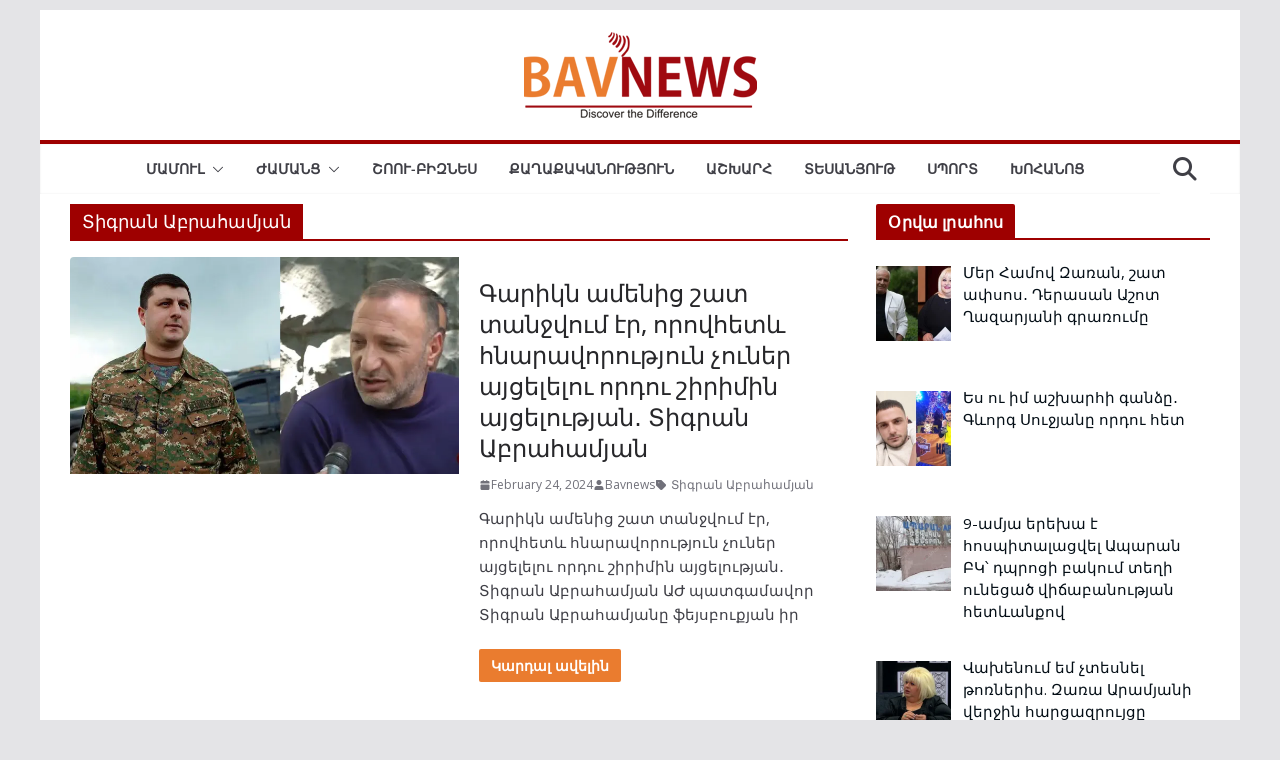

--- FILE ---
content_type: text/html; charset=UTF-8
request_url: https://bavnews.am/tag/%D5%BF%D5%AB%D5%A3%D6%80%D5%A1%D5%B6-%D5%A1%D5%A2%D6%80%D5%A1%D5%B0%D5%A1%D5%B4%D5%B5%D5%A1%D5%B6/
body_size: 23360
content:
		<!doctype html>
		<html lang="en-US" prefix="og: https://ogp.me/ns#">
		
<head>

			<meta charset="UTF-8"/>
		<meta name="viewport" content="width=device-width, initial-scale=1">
		<link rel="profile" href="http://gmpg.org/xfn/11"/>
		
	
<!-- Search Engine Optimization by Rank Math PRO - https://rankmath.com/ -->
<title>Տիգրան Աբրահամյան</title>
<meta name="robots" content="follow, noindex"/>
<meta property="og:locale" content="en_US" />
<meta property="og:type" content="article" />
<meta property="og:title" content="Տիգրան Աբրահամյան" />
<meta property="og:url" content="https://bavnews.am/tag/%d5%bf%d5%ab%d5%a3%d6%80%d5%a1%d5%b6-%d5%a1%d5%a2%d6%80%d5%a1%d5%b0%d5%a1%d5%b4%d5%b5%d5%a1%d5%b6/" />
<meta property="og:site_name" content="Bavnews․am" />
<meta property="og:image" content="https://bavnews.am/wp-content/uploads/2024/11/bavnews-logo-open.png" />
<meta property="og:image:secure_url" content="https://bavnews.am/wp-content/uploads/2024/11/bavnews-logo-open.png" />
<meta property="og:image:width" content="1200" />
<meta property="og:image:height" content="630" />
<meta property="og:image:alt" content="Bavnews" />
<meta property="og:image:type" content="image/png" />
<meta name="twitter:card" content="summary_large_image" />
<meta name="twitter:title" content="Տիգրան Աբրահամյան" />
<meta name="twitter:image" content="https://bavnews.am/wp-content/uploads/2024/11/bavnews-logo-open.png" />
<meta name="twitter:label1" content="Posts" />
<meta name="twitter:data1" content="15" />
<script type="application/ld+json" class="rank-math-schema-pro">{"@context":"https://schema.org","@graph":[{"@type":"Organization","@id":"https://bavnews.am/#organization","name":"Bavnews\u2024am","url":"https://bavnews.am","logo":{"@type":"ImageObject","@id":"https://bavnews.am/#logo","url":"https://bavnews.am/wp-content/uploads/2019/03/cropped-bav-news-favicon.png","contentUrl":"https://bavnews.am/wp-content/uploads/2019/03/cropped-bav-news-favicon.png","caption":"Bavnews\u2024am","inLanguage":"en-US","width":"512","height":"512"}},{"@type":"WebSite","@id":"https://bavnews.am/#website","url":"https://bavnews.am","name":"Bavnews\u2024am","publisher":{"@id":"https://bavnews.am/#organization"},"inLanguage":"en-US"},{"@type":"CollectionPage","@id":"https://bavnews.am/tag/%d5%bf%d5%ab%d5%a3%d6%80%d5%a1%d5%b6-%d5%a1%d5%a2%d6%80%d5%a1%d5%b0%d5%a1%d5%b4%d5%b5%d5%a1%d5%b6/#webpage","url":"https://bavnews.am/tag/%d5%bf%d5%ab%d5%a3%d6%80%d5%a1%d5%b6-%d5%a1%d5%a2%d6%80%d5%a1%d5%b0%d5%a1%d5%b4%d5%b5%d5%a1%d5%b6/","name":"\u054f\u056b\u0563\u0580\u0561\u0576 \u0531\u0562\u0580\u0561\u0570\u0561\u0574\u0575\u0561\u0576","isPartOf":{"@id":"https://bavnews.am/#website"},"inLanguage":"en-US"}]}</script>
<!-- /Rank Math WordPress SEO plugin -->

<link rel='dns-prefetch' href='//fonts.googleapis.com' />
<link rel="alternate" type="application/rss+xml" title="Լուրեր Հայաստանից &raquo; Feed" href="https://bavnews.am/feed/" />
<link rel="alternate" type="application/rss+xml" title="Լուրեր Հայաստանից &raquo; Comments Feed" href="https://bavnews.am/comments/feed/" />
<link rel="alternate" type="application/rss+xml" title="Լուրեր Հայաստանից &raquo; Տիգրան Աբրահամյան Tag Feed" href="https://bavnews.am/tag/%d5%bf%d5%ab%d5%a3%d6%80%d5%a1%d5%b6-%d5%a1%d5%a2%d6%80%d5%a1%d5%b0%d5%a1%d5%b4%d5%b5%d5%a1%d5%b6/feed/" />
<style id='wp-img-auto-sizes-contain-inline-css' type='text/css'>
img:is([sizes=auto i],[sizes^="auto," i]){contain-intrinsic-size:3000px 1500px}
/*# sourceURL=wp-img-auto-sizes-contain-inline-css */
</style>
<style id='wp-emoji-styles-inline-css' type='text/css'>

	img.wp-smiley, img.emoji {
		display: inline !important;
		border: none !important;
		box-shadow: none !important;
		height: 1em !important;
		width: 1em !important;
		margin: 0 0.07em !important;
		vertical-align: -0.1em !important;
		background: none !important;
		padding: 0 !important;
	}
/*# sourceURL=wp-emoji-styles-inline-css */
</style>
<link rel='stylesheet' id='wp-block-library-css' href='https://bavnews.am/wp-includes/css/dist/block-library/style.min.css?ver=bf8da2a99944d3f7f22be526943c521f' type='text/css' media='all' />
<style id='wp-block-heading-inline-css' type='text/css'>
h1:where(.wp-block-heading).has-background,h2:where(.wp-block-heading).has-background,h3:where(.wp-block-heading).has-background,h4:where(.wp-block-heading).has-background,h5:where(.wp-block-heading).has-background,h6:where(.wp-block-heading).has-background{padding:1.25em 2.375em}h1.has-text-align-left[style*=writing-mode]:where([style*=vertical-lr]),h1.has-text-align-right[style*=writing-mode]:where([style*=vertical-rl]),h2.has-text-align-left[style*=writing-mode]:where([style*=vertical-lr]),h2.has-text-align-right[style*=writing-mode]:where([style*=vertical-rl]),h3.has-text-align-left[style*=writing-mode]:where([style*=vertical-lr]),h3.has-text-align-right[style*=writing-mode]:where([style*=vertical-rl]),h4.has-text-align-left[style*=writing-mode]:where([style*=vertical-lr]),h4.has-text-align-right[style*=writing-mode]:where([style*=vertical-rl]),h5.has-text-align-left[style*=writing-mode]:where([style*=vertical-lr]),h5.has-text-align-right[style*=writing-mode]:where([style*=vertical-rl]),h6.has-text-align-left[style*=writing-mode]:where([style*=vertical-lr]),h6.has-text-align-right[style*=writing-mode]:where([style*=vertical-rl]){rotate:180deg}
/*# sourceURL=https://bavnews.am/wp-includes/blocks/heading/style.min.css */
</style>
<style id='wp-block-paragraph-inline-css' type='text/css'>
.is-small-text{font-size:.875em}.is-regular-text{font-size:1em}.is-large-text{font-size:2.25em}.is-larger-text{font-size:3em}.has-drop-cap:not(:focus):first-letter{float:left;font-size:8.4em;font-style:normal;font-weight:100;line-height:.68;margin:.05em .1em 0 0;text-transform:uppercase}body.rtl .has-drop-cap:not(:focus):first-letter{float:none;margin-left:.1em}p.has-drop-cap.has-background{overflow:hidden}:root :where(p.has-background){padding:1.25em 2.375em}:where(p.has-text-color:not(.has-link-color)) a{color:inherit}p.has-text-align-left[style*="writing-mode:vertical-lr"],p.has-text-align-right[style*="writing-mode:vertical-rl"]{rotate:180deg}
/*# sourceURL=https://bavnews.am/wp-includes/blocks/paragraph/style.min.css */
</style>
<style id='global-styles-inline-css' type='text/css'>
:root{--wp--preset--aspect-ratio--square: 1;--wp--preset--aspect-ratio--4-3: 4/3;--wp--preset--aspect-ratio--3-4: 3/4;--wp--preset--aspect-ratio--3-2: 3/2;--wp--preset--aspect-ratio--2-3: 2/3;--wp--preset--aspect-ratio--16-9: 16/9;--wp--preset--aspect-ratio--9-16: 9/16;--wp--preset--color--black: #000000;--wp--preset--color--cyan-bluish-gray: #abb8c3;--wp--preset--color--white: #ffffff;--wp--preset--color--pale-pink: #f78da7;--wp--preset--color--vivid-red: #cf2e2e;--wp--preset--color--luminous-vivid-orange: #ff6900;--wp--preset--color--luminous-vivid-amber: #fcb900;--wp--preset--color--light-green-cyan: #7bdcb5;--wp--preset--color--vivid-green-cyan: #00d084;--wp--preset--color--pale-cyan-blue: #8ed1fc;--wp--preset--color--vivid-cyan-blue: #0693e3;--wp--preset--color--vivid-purple: #9b51e0;--wp--preset--gradient--vivid-cyan-blue-to-vivid-purple: linear-gradient(135deg,rgb(6,147,227) 0%,rgb(155,81,224) 100%);--wp--preset--gradient--light-green-cyan-to-vivid-green-cyan: linear-gradient(135deg,rgb(122,220,180) 0%,rgb(0,208,130) 100%);--wp--preset--gradient--luminous-vivid-amber-to-luminous-vivid-orange: linear-gradient(135deg,rgb(252,185,0) 0%,rgb(255,105,0) 100%);--wp--preset--gradient--luminous-vivid-orange-to-vivid-red: linear-gradient(135deg,rgb(255,105,0) 0%,rgb(207,46,46) 100%);--wp--preset--gradient--very-light-gray-to-cyan-bluish-gray: linear-gradient(135deg,rgb(238,238,238) 0%,rgb(169,184,195) 100%);--wp--preset--gradient--cool-to-warm-spectrum: linear-gradient(135deg,rgb(74,234,220) 0%,rgb(151,120,209) 20%,rgb(207,42,186) 40%,rgb(238,44,130) 60%,rgb(251,105,98) 80%,rgb(254,248,76) 100%);--wp--preset--gradient--blush-light-purple: linear-gradient(135deg,rgb(255,206,236) 0%,rgb(152,150,240) 100%);--wp--preset--gradient--blush-bordeaux: linear-gradient(135deg,rgb(254,205,165) 0%,rgb(254,45,45) 50%,rgb(107,0,62) 100%);--wp--preset--gradient--luminous-dusk: linear-gradient(135deg,rgb(255,203,112) 0%,rgb(199,81,192) 50%,rgb(65,88,208) 100%);--wp--preset--gradient--pale-ocean: linear-gradient(135deg,rgb(255,245,203) 0%,rgb(182,227,212) 50%,rgb(51,167,181) 100%);--wp--preset--gradient--electric-grass: linear-gradient(135deg,rgb(202,248,128) 0%,rgb(113,206,126) 100%);--wp--preset--gradient--midnight: linear-gradient(135deg,rgb(2,3,129) 0%,rgb(40,116,252) 100%);--wp--preset--font-size--small: 13px;--wp--preset--font-size--medium: 20px;--wp--preset--font-size--large: 36px;--wp--preset--font-size--x-large: 42px;--wp--preset--spacing--20: 0.44rem;--wp--preset--spacing--30: 0.67rem;--wp--preset--spacing--40: 1rem;--wp--preset--spacing--50: 1.5rem;--wp--preset--spacing--60: 2.25rem;--wp--preset--spacing--70: 3.38rem;--wp--preset--spacing--80: 5.06rem;--wp--preset--shadow--natural: 6px 6px 9px rgba(0, 0, 0, 0.2);--wp--preset--shadow--deep: 12px 12px 50px rgba(0, 0, 0, 0.4);--wp--preset--shadow--sharp: 6px 6px 0px rgba(0, 0, 0, 0.2);--wp--preset--shadow--outlined: 6px 6px 0px -3px rgb(255, 255, 255), 6px 6px rgb(0, 0, 0);--wp--preset--shadow--crisp: 6px 6px 0px rgb(0, 0, 0);}:where(body) { margin: 0; }.wp-site-blocks > .alignleft { float: left; margin-right: 2em; }.wp-site-blocks > .alignright { float: right; margin-left: 2em; }.wp-site-blocks > .aligncenter { justify-content: center; margin-left: auto; margin-right: auto; }:where(.wp-site-blocks) > * { margin-block-start: 24px; margin-block-end: 0; }:where(.wp-site-blocks) > :first-child { margin-block-start: 0; }:where(.wp-site-blocks) > :last-child { margin-block-end: 0; }:root { --wp--style--block-gap: 24px; }:root :where(.is-layout-flow) > :first-child{margin-block-start: 0;}:root :where(.is-layout-flow) > :last-child{margin-block-end: 0;}:root :where(.is-layout-flow) > *{margin-block-start: 24px;margin-block-end: 0;}:root :where(.is-layout-constrained) > :first-child{margin-block-start: 0;}:root :where(.is-layout-constrained) > :last-child{margin-block-end: 0;}:root :where(.is-layout-constrained) > *{margin-block-start: 24px;margin-block-end: 0;}:root :where(.is-layout-flex){gap: 24px;}:root :where(.is-layout-grid){gap: 24px;}.is-layout-flow > .alignleft{float: left;margin-inline-start: 0;margin-inline-end: 2em;}.is-layout-flow > .alignright{float: right;margin-inline-start: 2em;margin-inline-end: 0;}.is-layout-flow > .aligncenter{margin-left: auto !important;margin-right: auto !important;}.is-layout-constrained > .alignleft{float: left;margin-inline-start: 0;margin-inline-end: 2em;}.is-layout-constrained > .alignright{float: right;margin-inline-start: 2em;margin-inline-end: 0;}.is-layout-constrained > .aligncenter{margin-left: auto !important;margin-right: auto !important;}.is-layout-constrained > :where(:not(.alignleft):not(.alignright):not(.alignfull)){margin-left: auto !important;margin-right: auto !important;}body .is-layout-flex{display: flex;}.is-layout-flex{flex-wrap: wrap;align-items: center;}.is-layout-flex > :is(*, div){margin: 0;}body .is-layout-grid{display: grid;}.is-layout-grid > :is(*, div){margin: 0;}body{padding-top: 0px;padding-right: 0px;padding-bottom: 0px;padding-left: 0px;}a:where(:not(.wp-element-button)){text-decoration: underline;}:root :where(.wp-element-button, .wp-block-button__link){background-color: #32373c;border-width: 0;color: #fff;font-family: inherit;font-size: inherit;font-style: inherit;font-weight: inherit;letter-spacing: inherit;line-height: inherit;padding-top: calc(0.667em + 2px);padding-right: calc(1.333em + 2px);padding-bottom: calc(0.667em + 2px);padding-left: calc(1.333em + 2px);text-decoration: none;text-transform: inherit;}.has-black-color{color: var(--wp--preset--color--black) !important;}.has-cyan-bluish-gray-color{color: var(--wp--preset--color--cyan-bluish-gray) !important;}.has-white-color{color: var(--wp--preset--color--white) !important;}.has-pale-pink-color{color: var(--wp--preset--color--pale-pink) !important;}.has-vivid-red-color{color: var(--wp--preset--color--vivid-red) !important;}.has-luminous-vivid-orange-color{color: var(--wp--preset--color--luminous-vivid-orange) !important;}.has-luminous-vivid-amber-color{color: var(--wp--preset--color--luminous-vivid-amber) !important;}.has-light-green-cyan-color{color: var(--wp--preset--color--light-green-cyan) !important;}.has-vivid-green-cyan-color{color: var(--wp--preset--color--vivid-green-cyan) !important;}.has-pale-cyan-blue-color{color: var(--wp--preset--color--pale-cyan-blue) !important;}.has-vivid-cyan-blue-color{color: var(--wp--preset--color--vivid-cyan-blue) !important;}.has-vivid-purple-color{color: var(--wp--preset--color--vivid-purple) !important;}.has-black-background-color{background-color: var(--wp--preset--color--black) !important;}.has-cyan-bluish-gray-background-color{background-color: var(--wp--preset--color--cyan-bluish-gray) !important;}.has-white-background-color{background-color: var(--wp--preset--color--white) !important;}.has-pale-pink-background-color{background-color: var(--wp--preset--color--pale-pink) !important;}.has-vivid-red-background-color{background-color: var(--wp--preset--color--vivid-red) !important;}.has-luminous-vivid-orange-background-color{background-color: var(--wp--preset--color--luminous-vivid-orange) !important;}.has-luminous-vivid-amber-background-color{background-color: var(--wp--preset--color--luminous-vivid-amber) !important;}.has-light-green-cyan-background-color{background-color: var(--wp--preset--color--light-green-cyan) !important;}.has-vivid-green-cyan-background-color{background-color: var(--wp--preset--color--vivid-green-cyan) !important;}.has-pale-cyan-blue-background-color{background-color: var(--wp--preset--color--pale-cyan-blue) !important;}.has-vivid-cyan-blue-background-color{background-color: var(--wp--preset--color--vivid-cyan-blue) !important;}.has-vivid-purple-background-color{background-color: var(--wp--preset--color--vivid-purple) !important;}.has-black-border-color{border-color: var(--wp--preset--color--black) !important;}.has-cyan-bluish-gray-border-color{border-color: var(--wp--preset--color--cyan-bluish-gray) !important;}.has-white-border-color{border-color: var(--wp--preset--color--white) !important;}.has-pale-pink-border-color{border-color: var(--wp--preset--color--pale-pink) !important;}.has-vivid-red-border-color{border-color: var(--wp--preset--color--vivid-red) !important;}.has-luminous-vivid-orange-border-color{border-color: var(--wp--preset--color--luminous-vivid-orange) !important;}.has-luminous-vivid-amber-border-color{border-color: var(--wp--preset--color--luminous-vivid-amber) !important;}.has-light-green-cyan-border-color{border-color: var(--wp--preset--color--light-green-cyan) !important;}.has-vivid-green-cyan-border-color{border-color: var(--wp--preset--color--vivid-green-cyan) !important;}.has-pale-cyan-blue-border-color{border-color: var(--wp--preset--color--pale-cyan-blue) !important;}.has-vivid-cyan-blue-border-color{border-color: var(--wp--preset--color--vivid-cyan-blue) !important;}.has-vivid-purple-border-color{border-color: var(--wp--preset--color--vivid-purple) !important;}.has-vivid-cyan-blue-to-vivid-purple-gradient-background{background: var(--wp--preset--gradient--vivid-cyan-blue-to-vivid-purple) !important;}.has-light-green-cyan-to-vivid-green-cyan-gradient-background{background: var(--wp--preset--gradient--light-green-cyan-to-vivid-green-cyan) !important;}.has-luminous-vivid-amber-to-luminous-vivid-orange-gradient-background{background: var(--wp--preset--gradient--luminous-vivid-amber-to-luminous-vivid-orange) !important;}.has-luminous-vivid-orange-to-vivid-red-gradient-background{background: var(--wp--preset--gradient--luminous-vivid-orange-to-vivid-red) !important;}.has-very-light-gray-to-cyan-bluish-gray-gradient-background{background: var(--wp--preset--gradient--very-light-gray-to-cyan-bluish-gray) !important;}.has-cool-to-warm-spectrum-gradient-background{background: var(--wp--preset--gradient--cool-to-warm-spectrum) !important;}.has-blush-light-purple-gradient-background{background: var(--wp--preset--gradient--blush-light-purple) !important;}.has-blush-bordeaux-gradient-background{background: var(--wp--preset--gradient--blush-bordeaux) !important;}.has-luminous-dusk-gradient-background{background: var(--wp--preset--gradient--luminous-dusk) !important;}.has-pale-ocean-gradient-background{background: var(--wp--preset--gradient--pale-ocean) !important;}.has-electric-grass-gradient-background{background: var(--wp--preset--gradient--electric-grass) !important;}.has-midnight-gradient-background{background: var(--wp--preset--gradient--midnight) !important;}.has-small-font-size{font-size: var(--wp--preset--font-size--small) !important;}.has-medium-font-size{font-size: var(--wp--preset--font-size--medium) !important;}.has-large-font-size{font-size: var(--wp--preset--font-size--large) !important;}.has-x-large-font-size{font-size: var(--wp--preset--font-size--x-large) !important;}
/*# sourceURL=global-styles-inline-css */
</style>

<link rel='stylesheet' id='wptelegram_widget-public-0-css' href='https://bavnews.am/wp-content/plugins/wptelegram-widget/assets/build/dist/public-DEib7km8.css' type='text/css' media='all' />
<link rel='stylesheet' id='wp-components-css' href='https://bavnews.am/wp-includes/css/dist/components/style.min.css?ver=bf8da2a99944d3f7f22be526943c521f' type='text/css' media='all' />
<link rel='stylesheet' id='wptelegram_widget-blocks-0-css' href='https://bavnews.am/wp-content/plugins/wptelegram-widget/assets/build/dist/blocks-C9ogPNk6.css' type='text/css' media='all' />
<style id='wptelegram_widget-blocks-0-inline-css' type='text/css'>
:root {--wptelegram-widget-join-link-bg-color: #389ce9;--wptelegram-widget-join-link-color: #fff}
/*# sourceURL=wptelegram_widget-blocks-0-inline-css */
</style>
<link rel='stylesheet' id='colormag_style-css' href='https://bavnews.am/wp-content/themes/colormag-pro/style.css?ver=5.0.26' type='text/css' media='all' />
<style id='colormag_style-inline-css' type='text/css'>
.colormag-button,
			blockquote, button,
			input[type=reset],
			input[type=button],
			input[type=submit],
			.cm-home-icon.front_page_on,
			.cm-post-categories a,
			.cm-primary-nav ul li ul li:hover,
			.cm-primary-nav ul li.current-menu-item,
			.cm-primary-nav ul li.current_page_ancestor,
			.cm-primary-nav ul li.current-menu-ancestor,
			.cm-primary-nav ul li.current_page_item,
			.cm-primary-nav ul li:hover,
			.cm-primary-nav ul li.focus,
			.cm-mobile-nav li a:hover,
			.colormag-header-clean #cm-primary-nav .cm-menu-toggle:hover,
			.cm-header .cm-mobile-nav li:hover,
			.cm-header .cm-mobile-nav li.current-page-ancestor,
			.cm-header .cm-mobile-nav li.current-menu-ancestor,
			.cm-header .cm-mobile-nav li.current-page-item,
			.cm-header .cm-mobile-nav li.current-menu-item,
			.cm-primary-nav ul li.focus > a,
			.cm-layout-2 .cm-primary-nav ul ul.sub-menu li.focus > a,
			.cm-mobile-nav .current-menu-item>a, .cm-mobile-nav .current_page_item>a,
			.colormag-header-clean .cm-mobile-nav li:hover > a,
			.colormag-header-clean .cm-mobile-nav li.current-page-ancestor > a,
			.colormag-header-clean .cm-mobile-nav li.current-menu-ancestor > a,
			.colormag-header-clean .cm-mobile-nav li.current-page-item > a,
			.colormag-header-clean .cm-mobile-nav li.current-menu-item > a,
			.fa.search-top:hover,
			.widget_call_to_action .btn--primary,
			.colormag-footer--classic .cm-footer-cols .cm-row .cm-widget-title span::before,
			.colormag-footer--classic-bordered .cm-footer-cols .cm-row .cm-widget-title span::before,
			.cm-featured-posts .cm-widget-title span,
			.cm-featured-category-slider-widget .cm-slide-content .cm-entry-header-meta .cm-post-categories a,
			.cm-highlighted-posts .cm-post-content .cm-entry-header-meta .cm-post-categories a,
			.cm-category-slide-next, .cm-category-slide-prev, .slide-next,
			.slide-prev, .cm-tabbed-widget ul li, .cm-posts .wp-pagenavi .current,
			.cm-posts .wp-pagenavi a:hover, .cm-secondary .cm-widget-title span,
			.cm-posts .post .cm-post-content .cm-entry-header-meta .cm-post-categories a,
			.cm-page-header .cm-page-title span, .entry-meta .post-format i,
			.format-link, .cm-entry-button, .infinite-scroll .tg-infinite-scroll,
			.no-more-post-text, .pagination span,
			.cm-footer-cols .cm-row .cm-widget-title span,
			.advertisement_above_footer .cm-widget-title span,
			.error, .cm-primary .cm-widget-title span,
			.related-posts-wrapper.style-three .cm-post-content .cm-entry-title a:hover:before,
			.cm-slider-area .cm-widget-title span,
			.cm-beside-slider-widget .cm-widget-title span,
			.top-full-width-sidebar .cm-widget-title span,
			.wp-block-quote, .wp-block-quote.is-style-large,
			.wp-block-quote.has-text-align-right,
			.page-numbers .current, .search-wrap button,
			.cm-error-404 .cm-btn, .widget .wp-block-heading, .wp-block-search button,
			.widget a::before, .cm-post-date a::before,
			.byline a::before,
			.colormag-footer--classic-bordered .cm-widget-title::before,
			.wp-block-button__link,
			#cm-tertiary .cm-widget-title span,
			.link-pagination .post-page-numbers.current,
			.wp-block-query-pagination-numbers .page-numbers.current,
			.wp-element-button,
			.wp-block-button .wp-block-button__link,
			.wp-element-button,
			.cm-layout-2 .cm-primary-nav ul ul.sub-menu li:hover,
			.cm-layout-2 .cm-primary-nav ul ul.sub-menu li.current-menu-ancestor,
			.cm-layout-2 .cm-primary-nav ul ul.sub-menu li.current-menu-item,
			.cm-layout-2 .cm-primary-nav ul ul.sub-menu li.focus,
			.cm-primary-nav .cm-random-post a:hover,
			.cm-primary-nav .cm-home-icon a:hover,
			.tg-infinite-pagination .tg-load-more,
			.comment .comment-author-link .post-author,
			.cm-footer-builder .cm-widget-title span,
			.wp-block-search .wp-element-button:hover{background-color:#9e0000;}a,
			.cm-layout-2 #cm-primary-nav .fa.search-top:hover,
			.cm-layout-2 #cm-primary-nav.cm-mobile-nav .cm-random-post a:hover .fa-random,
			.cm-layout-2 #cm-primary-nav.cm-primary-nav .cm-random-post a:hover .fa-random,
			.cm-layout-2 .breaking-news .newsticker a:hover,
			.cm-layout-2 .cm-primary-nav ul li.current-menu-item > a,
			.cm-layout-2 .cm-primary-nav ul li.current_page_item > a,
			.cm-layout-2 .cm-primary-nav ul li:hover > a,
			.cm-layout-2 .cm-primary-nav ul li.focus > a
			.dark-skin .cm-layout-2-style-1 #cm-primary-nav.cm-primary-nav .cm-home-icon:hover .fa,
			.byline a:hover, .comments a:hover, .cm-edit-link a:hover, .cm-post-date a:hover,
			.social-links:not(.cm-header-actions .social-links) i.fa:hover, .cm-tag-links a:hover,
			.colormag-header-clean .social-links li:hover i.fa, .cm-layout-2-style-1 .social-links li:hover i.fa,
			.colormag-header-clean .breaking-news .newsticker a:hover, .widget_featured_posts .article-content .cm-entry-title a:hover,
			.widget_featured_slider .slide-content .cm-below-entry-meta .byline a:hover,
			.widget_featured_slider .slide-content .cm-below-entry-meta .comments a:hover,
			.widget_featured_slider .slide-content .cm-below-entry-meta .cm-post-date a:hover,
			.widget_featured_slider .slide-content .cm-entry-title a:hover,
			.widget_block_picture_news.widget_featured_posts .article-content .cm-entry-title a:hover,
			.widget_highlighted_posts .article-content .cm-below-entry-meta .byline a:hover,
			.widget_highlighted_posts .article-content .cm-below-entry-meta .comments a:hover,
			.widget_highlighted_posts .article-content .cm-below-entry-meta .cm-post-date a:hover,
			.widget_highlighted_posts .article-content .cm-entry-title a:hover, i.fa-arrow-up, i.fa-arrow-down,
			.cm-site-title a, #content .post .article-content .cm-entry-title a:hover, .entry-meta .byline i,
			.entry-meta .cat-links i, .entry-meta a, .post .cm-entry-title a:hover, .search .cm-entry-title a:hover,
			.entry-meta .comments-link a:hover, .entry-meta .cm-edit-link a:hover, .entry-meta .cm-post-date a:hover,
			.entry-meta .cm-tag-links a:hover, .single #content .tags a:hover, .count, .next a:hover, .previous a:hover,
			.related-posts-main-title .fa, .single-related-posts .article-content .cm-entry-title a:hover,
			.pagination a span:hover,
			#content .comments-area a.comment-cm-edit-link:hover, #content .comments-area a.comment-permalink:hover,
			#content .comments-area article header cite a:hover, .comments-area .comment-author-link a:hover,
			.comment .comment-reply-link:hover,
			.nav-next a, .nav-previous a,
			#cm-footer .cm-footer-menu ul li a:hover,
			.cm-footer-cols .cm-row a:hover, a#scroll-up i, .related-posts-wrapper-flyout .cm-entry-title a:hover,
			.human-diff-time .human-diff-time-display:hover,
			.cm-layout-2-style-1 #cm-primary-nav .fa:hover,
			.cm-footer-bar a,
			.cm-post-date a:hover,
			.cm-author a:hover,
			.cm-comments-link a:hover,
			.cm-tag-links a:hover,
			.cm-edit-link a:hover,
			.cm-footer-bar .copyright a,
			.cm-featured-posts .cm-entry-title a:hover,
            .cm-featured-posts--style-5.cm-featured-posts .cm-post-title-below-image .cm-post .cm-post-content .cm-entry-title a:hover,
			.cm-posts .post .cm-post-content .cm-entry-title a:hover,
			.cm-posts .post .single-title-above .cm-entry-title a:hover,
			.cm-layout-2 .cm-primary-nav ul li:hover > a,
			.cm-layout-2 #cm-primary-nav .fa:hover,
			.cm-entry-title a:hover,
			button:hover, input[type="button"]:hover,
			input[type="reset"]:hover,
			input[type="submit"]:hover,
			.wp-block-button .wp-block-button__link:hover,
			.cm-button:hover,
			.wp-element-button:hover,
			li.product .added_to_cart:hover,
			.comments-area .comment-permalink:hover{color:#9e0000;}#cm-primary-nav,
			.cm-contained .cm-header-2 .cm-row, .cm-header-builder.cm-full-width .cm-main-header .cm-header-bottom-row{border-top-color:#9e0000;}.cm-layout-2 #cm-primary-nav,
			.cm-layout-2 .cm-primary-nav ul ul.sub-menu li:hover,
			.cm-layout-2 .cm-primary-nav ul > li:hover > a,
			.cm-layout-2 .cm-primary-nav ul > li.current-menu-item > a,
			.cm-layout-2 .cm-primary-nav ul > li.current-menu-ancestor > a,
			.cm-layout-2 .cm-primary-nav ul ul.sub-menu li.current-menu-ancestor,
			.cm-layout-2 .cm-primary-nav ul ul.sub-menu li.current-menu-item,
			.cm-layout-2 .cm-primary-nav ul ul.sub-menu li.focus,
			cm-layout-2 .cm-primary-nav ul ul.sub-menu li.current-menu-ancestor,
			cm-layout-2 .cm-primary-nav ul ul.sub-menu li.current-menu-item,
			cm-layout-2 #cm-primary-nav .cm-menu-toggle:hover,
			cm-layout-2 #cm-primary-nav.cm-mobile-nav .cm-menu-toggle,
			cm-layout-2 .cm-primary-nav ul > li:hover > a,
			cm-layout-2 .cm-primary-nav ul > li.current-menu-item > a,
			cm-layout-2 .cm-primary-nav ul > li.current-menu-ancestor > a,
			.cm-layout-2 .cm-primary-nav ul li.focus > a, .pagination a span:hover,
			.cm-error-404 .cm-btn,
			.single-post .cm-post-categories a::after,
			.widget .block-title,
			.cm-layout-2 .cm-primary-nav ul li.focus > a,
			button,
			input[type="button"],
			input[type="reset"],
			input[type="submit"],
			.wp-block-button .wp-block-button__link,
			.cm-button,
			.wp-element-button,
			li.product .added_to_cart{border-color:#9e0000;}.cm-secondary .cm-widget-title,
			#cm-tertiary .cm-widget-title,
			.widget_featured_posts .widget-title,
			#secondary .widget-title,
			#cm-tertiary .widget-title,
			.cm-page-header .cm-page-title,
			.cm-footer-cols .cm-row .widget-title,
			.advertisement_above_footer .widget-title,
			#primary .widget-title,
			.widget_slider_area .widget-title,
			.widget_beside_slider .widget-title,
			.top-full-width-sidebar .widget-title,
			.cm-footer-cols .cm-row .cm-widget-title,
			.cm-footer-bar .copyright a,
			.cm-layout-2.cm-layout-2-style-2 #cm-primary-nav,
			.cm-layout-2 .cm-primary-nav ul > li:hover > a,
			.cm-footer-builder .cm-widget-title,
			.cm-layout-2 .cm-primary-nav ul > li.current-menu-item > a{border-bottom-color:#9e0000;}.cm-entry-summary a,
			.mzb-featured-categories .mzb-post-title a,
			.mzb-tab-post .mzb-post-title a,
			.mzb-post-list .mzb-post-title a,
			.mzb-featured-posts .mzb-post-title a,
			.mzb-featured-categories .mzb-post-title a{color:#9f0a10;}.post .cm-entry-summary a:hover,
			.mzb-featured-categories .mzb-post-title a:hover,
			.mzb-tab-post .mzb-post-title a:hover,
			.mzb-post-list .mzb-post-title a:hover,
			.mzb-featured-posts .mzb-post-title a:hover,
			.mzb-featured-categories .mzb-post-title a:hover{color:#e46a0f;}.breaking-news ul li a{font-style:normal;text-transform:none;font-weight:400;font-size:6px;line-height:18;}.breaking-news .breaking-news-latest{font-style:normal;text-transform:none;font-weight:400;font-size:15px;letter-spacing:19px;}@media screen and (min-width: 992px) {.cm-primary{width:70%;}.cm-secondary {width:30%;}}.cm-header .cm-menu-toggle svg,
			.cm-header .cm-menu-toggle svg{fill:#fff;}.type-page .cm-entry-title,
			.type-page .cm-entry-title a{color:#3f3f46;}.cm-post-date a,
			.human-diff-time .human-diff-time-display,
			.cm-total-views,
			.cm-author a,
			cm-post-views,
			.total-views,
			.cm-edit-link a,
			.cm-comments-link a,
			.cm-reading-time,
			.dark-skin .cm-post-date a,
			.dark-skin .cm-author a,
			.dark-skin .cm-comments-link a,
			.dark-skin .cm-posts .post .cm-post-content .cm-below-entry-meta .cm-post-views span,
			.cm-footer-cols .cm-reading-time{color:#71717A;}body{background-color:eaeaea;background-position:;background-size:contain;background-attachment:fixed;background-repeat:no-repeat;}.colormag-button,
			input[type="reset"],
			input[type="button"],
			input[type="submit"],
			button,
			.cm-entry-button,
			.wp-block-button .wp-block-button__link{background-color:#ea7c2f;}.cm-footer-bar-area .cm-footer-bar__2{color:#ffffff;}.cm-footer-bar-area .cm-footer-bar__1 ul li a{color:#ffffff;}#cm-footer .cm-footer-menu ul li a:hover{color:#9e0000;}.cm-footer-bar-area .cm-footer-bar__2,
			.cm-footer-bar-area .cm-footer-bar__2 p{}.cm-footer-bar-area .cm-footer-bar__1 a{font-style:default;text-transform:default;font-weight:400;font-size:12px;line-height:1.5;}.colormag-button, input[type="reset"], input[type="button"], input[type="submit"], button, .more-link, .wp-block-button .wp-block-button__link{border-radius:3px;}body,
			button,
			input,
			select,
			textarea,
			blockquote p,
			.entry-meta,
			.cm-entry-button,
			dl,
			.previous a,
			.next a,
			.nav-previous a,
			.nav-next a,
			#respond h3#reply-title #cancel-comment-reply-link,
			#respond form input[type="text"],
			#respond form textarea,
			.cm-secondary .widget,
			.cm-error-404 .widget,
			.cm-entry-summary p{font-size:15px;line-height:1.6;}h2{font-size:26px;}h3{font-size:22px;}h4{font-weight:400;font-size:20px;}h5{font-weight:400;font-size:20px;}.nav-links .page-numbers{justify-content:flex-start;}.colormag-button,
			blockquote, button,
			input[type=reset],
			input[type=button],
			input[type=submit],
			.cm-home-icon.front_page_on,
			.cm-post-categories a,
			.cm-primary-nav ul li ul li:hover,
			.cm-primary-nav ul li.current-menu-item,
			.cm-primary-nav ul li.current_page_ancestor,
			.cm-primary-nav ul li.current-menu-ancestor,
			.cm-primary-nav ul li.current_page_item,
			.cm-primary-nav ul li:hover,
			.cm-primary-nav ul li.focus,
			.cm-mobile-nav li a:hover,
			.colormag-header-clean #cm-primary-nav .cm-menu-toggle:hover,
			.cm-header .cm-mobile-nav li:hover,
			.cm-header .cm-mobile-nav li.current-page-ancestor,
			.cm-header .cm-mobile-nav li.current-menu-ancestor,
			.cm-header .cm-mobile-nav li.current-page-item,
			.cm-header .cm-mobile-nav li.current-menu-item,
			.cm-primary-nav ul li.focus > a,
			.cm-layout-2 .cm-primary-nav ul ul.sub-menu li.focus > a,
			.cm-mobile-nav .current-menu-item>a, .cm-mobile-nav .current_page_item>a,
			.colormag-header-clean .cm-mobile-nav li:hover > a,
			.colormag-header-clean .cm-mobile-nav li.current-page-ancestor > a,
			.colormag-header-clean .cm-mobile-nav li.current-menu-ancestor > a,
			.colormag-header-clean .cm-mobile-nav li.current-page-item > a,
			.colormag-header-clean .cm-mobile-nav li.current-menu-item > a,
			.fa.search-top:hover,
			.widget_call_to_action .btn--primary,
			.colormag-footer--classic .cm-footer-cols .cm-row .cm-widget-title span::before,
			.colormag-footer--classic-bordered .cm-footer-cols .cm-row .cm-widget-title span::before,
			.cm-featured-posts .cm-widget-title span,
			.cm-featured-category-slider-widget .cm-slide-content .cm-entry-header-meta .cm-post-categories a,
			.cm-highlighted-posts .cm-post-content .cm-entry-header-meta .cm-post-categories a,
			.cm-category-slide-next, .cm-category-slide-prev, .slide-next,
			.slide-prev, .cm-tabbed-widget ul li, .cm-posts .wp-pagenavi .current,
			.cm-posts .wp-pagenavi a:hover, .cm-secondary .cm-widget-title span,
			.cm-posts .post .cm-post-content .cm-entry-header-meta .cm-post-categories a,
			.cm-page-header .cm-page-title span, .entry-meta .post-format i,
			.format-link, .cm-entry-button, .infinite-scroll .tg-infinite-scroll,
			.no-more-post-text, .pagination span,
			.cm-footer-cols .cm-row .cm-widget-title span,
			.advertisement_above_footer .cm-widget-title span,
			.error, .cm-primary .cm-widget-title span,
			.related-posts-wrapper.style-three .cm-post-content .cm-entry-title a:hover:before,
			.cm-slider-area .cm-widget-title span,
			.cm-beside-slider-widget .cm-widget-title span,
			.top-full-width-sidebar .cm-widget-title span,
			.wp-block-quote, .wp-block-quote.is-style-large,
			.wp-block-quote.has-text-align-right,
			.page-numbers .current, .search-wrap button,
			.cm-error-404 .cm-btn, .widget .wp-block-heading, .wp-block-search button,
			.widget a::before, .cm-post-date a::before,
			.byline a::before,
			.colormag-footer--classic-bordered .cm-widget-title::before,
			.wp-block-button__link,
			#cm-tertiary .cm-widget-title span,
			.link-pagination .post-page-numbers.current,
			.wp-block-query-pagination-numbers .page-numbers.current,
			.wp-element-button,
			.wp-block-button .wp-block-button__link,
			.wp-element-button,
			.cm-layout-2 .cm-primary-nav ul ul.sub-menu li:hover,
			.cm-layout-2 .cm-primary-nav ul ul.sub-menu li.current-menu-ancestor,
			.cm-layout-2 .cm-primary-nav ul ul.sub-menu li.current-menu-item,
			.cm-layout-2 .cm-primary-nav ul ul.sub-menu li.focus,
			.cm-primary-nav .cm-random-post a:hover,
			.cm-primary-nav .cm-home-icon a:hover,
			.tg-infinite-pagination .tg-load-more,
			.comment .comment-author-link .post-author,
			.cm-footer-builder .cm-widget-title span,
			.wp-block-search .wp-element-button:hover{background-color:#9e0000;}a,
			.cm-layout-2 #cm-primary-nav .fa.search-top:hover,
			.cm-layout-2 #cm-primary-nav.cm-mobile-nav .cm-random-post a:hover .fa-random,
			.cm-layout-2 #cm-primary-nav.cm-primary-nav .cm-random-post a:hover .fa-random,
			.cm-layout-2 .breaking-news .newsticker a:hover,
			.cm-layout-2 .cm-primary-nav ul li.current-menu-item > a,
			.cm-layout-2 .cm-primary-nav ul li.current_page_item > a,
			.cm-layout-2 .cm-primary-nav ul li:hover > a,
			.cm-layout-2 .cm-primary-nav ul li.focus > a
			.dark-skin .cm-layout-2-style-1 #cm-primary-nav.cm-primary-nav .cm-home-icon:hover .fa,
			.byline a:hover, .comments a:hover, .cm-edit-link a:hover, .cm-post-date a:hover,
			.social-links:not(.cm-header-actions .social-links) i.fa:hover, .cm-tag-links a:hover,
			.colormag-header-clean .social-links li:hover i.fa, .cm-layout-2-style-1 .social-links li:hover i.fa,
			.colormag-header-clean .breaking-news .newsticker a:hover, .widget_featured_posts .article-content .cm-entry-title a:hover,
			.widget_featured_slider .slide-content .cm-below-entry-meta .byline a:hover,
			.widget_featured_slider .slide-content .cm-below-entry-meta .comments a:hover,
			.widget_featured_slider .slide-content .cm-below-entry-meta .cm-post-date a:hover,
			.widget_featured_slider .slide-content .cm-entry-title a:hover,
			.widget_block_picture_news.widget_featured_posts .article-content .cm-entry-title a:hover,
			.widget_highlighted_posts .article-content .cm-below-entry-meta .byline a:hover,
			.widget_highlighted_posts .article-content .cm-below-entry-meta .comments a:hover,
			.widget_highlighted_posts .article-content .cm-below-entry-meta .cm-post-date a:hover,
			.widget_highlighted_posts .article-content .cm-entry-title a:hover, i.fa-arrow-up, i.fa-arrow-down,
			.cm-site-title a, #content .post .article-content .cm-entry-title a:hover, .entry-meta .byline i,
			.entry-meta .cat-links i, .entry-meta a, .post .cm-entry-title a:hover, .search .cm-entry-title a:hover,
			.entry-meta .comments-link a:hover, .entry-meta .cm-edit-link a:hover, .entry-meta .cm-post-date a:hover,
			.entry-meta .cm-tag-links a:hover, .single #content .tags a:hover, .count, .next a:hover, .previous a:hover,
			.related-posts-main-title .fa, .single-related-posts .article-content .cm-entry-title a:hover,
			.pagination a span:hover,
			#content .comments-area a.comment-cm-edit-link:hover, #content .comments-area a.comment-permalink:hover,
			#content .comments-area article header cite a:hover, .comments-area .comment-author-link a:hover,
			.comment .comment-reply-link:hover,
			.nav-next a, .nav-previous a,
			#cm-footer .cm-footer-menu ul li a:hover,
			.cm-footer-cols .cm-row a:hover, a#scroll-up i, .related-posts-wrapper-flyout .cm-entry-title a:hover,
			.human-diff-time .human-diff-time-display:hover,
			.cm-layout-2-style-1 #cm-primary-nav .fa:hover,
			.cm-footer-bar a,
			.cm-post-date a:hover,
			.cm-author a:hover,
			.cm-comments-link a:hover,
			.cm-tag-links a:hover,
			.cm-edit-link a:hover,
			.cm-footer-bar .copyright a,
			.cm-featured-posts .cm-entry-title a:hover,
            .cm-featured-posts--style-5.cm-featured-posts .cm-post-title-below-image .cm-post .cm-post-content .cm-entry-title a:hover,
			.cm-posts .post .cm-post-content .cm-entry-title a:hover,
			.cm-posts .post .single-title-above .cm-entry-title a:hover,
			.cm-layout-2 .cm-primary-nav ul li:hover > a,
			.cm-layout-2 #cm-primary-nav .fa:hover,
			.cm-entry-title a:hover,
			button:hover, input[type="button"]:hover,
			input[type="reset"]:hover,
			input[type="submit"]:hover,
			.wp-block-button .wp-block-button__link:hover,
			.cm-button:hover,
			.wp-element-button:hover,
			li.product .added_to_cart:hover,
			.comments-area .comment-permalink:hover{color:#9e0000;}#cm-primary-nav,
			.cm-contained .cm-header-2 .cm-row, .cm-header-builder.cm-full-width .cm-main-header .cm-header-bottom-row{border-top-color:#9e0000;}.cm-layout-2 #cm-primary-nav,
			.cm-layout-2 .cm-primary-nav ul ul.sub-menu li:hover,
			.cm-layout-2 .cm-primary-nav ul > li:hover > a,
			.cm-layout-2 .cm-primary-nav ul > li.current-menu-item > a,
			.cm-layout-2 .cm-primary-nav ul > li.current-menu-ancestor > a,
			.cm-layout-2 .cm-primary-nav ul ul.sub-menu li.current-menu-ancestor,
			.cm-layout-2 .cm-primary-nav ul ul.sub-menu li.current-menu-item,
			.cm-layout-2 .cm-primary-nav ul ul.sub-menu li.focus,
			cm-layout-2 .cm-primary-nav ul ul.sub-menu li.current-menu-ancestor,
			cm-layout-2 .cm-primary-nav ul ul.sub-menu li.current-menu-item,
			cm-layout-2 #cm-primary-nav .cm-menu-toggle:hover,
			cm-layout-2 #cm-primary-nav.cm-mobile-nav .cm-menu-toggle,
			cm-layout-2 .cm-primary-nav ul > li:hover > a,
			cm-layout-2 .cm-primary-nav ul > li.current-menu-item > a,
			cm-layout-2 .cm-primary-nav ul > li.current-menu-ancestor > a,
			.cm-layout-2 .cm-primary-nav ul li.focus > a, .pagination a span:hover,
			.cm-error-404 .cm-btn,
			.single-post .cm-post-categories a::after,
			.widget .block-title,
			.cm-layout-2 .cm-primary-nav ul li.focus > a,
			button,
			input[type="button"],
			input[type="reset"],
			input[type="submit"],
			.wp-block-button .wp-block-button__link,
			.cm-button,
			.wp-element-button,
			li.product .added_to_cart{border-color:#9e0000;}.cm-secondary .cm-widget-title,
			#cm-tertiary .cm-widget-title,
			.widget_featured_posts .widget-title,
			#secondary .widget-title,
			#cm-tertiary .widget-title,
			.cm-page-header .cm-page-title,
			.cm-footer-cols .cm-row .widget-title,
			.advertisement_above_footer .widget-title,
			#primary .widget-title,
			.widget_slider_area .widget-title,
			.widget_beside_slider .widget-title,
			.top-full-width-sidebar .widget-title,
			.cm-footer-cols .cm-row .cm-widget-title,
			.cm-footer-bar .copyright a,
			.cm-layout-2.cm-layout-2-style-2 #cm-primary-nav,
			.cm-layout-2 .cm-primary-nav ul > li:hover > a,
			.cm-footer-builder .cm-widget-title,
			.cm-layout-2 .cm-primary-nav ul > li.current-menu-item > a{border-bottom-color:#9e0000;}.cm-entry-summary a,
			.mzb-featured-categories .mzb-post-title a,
			.mzb-tab-post .mzb-post-title a,
			.mzb-post-list .mzb-post-title a,
			.mzb-featured-posts .mzb-post-title a,
			.mzb-featured-categories .mzb-post-title a{color:#9f0a10;}.post .cm-entry-summary a:hover,
			.mzb-featured-categories .mzb-post-title a:hover,
			.mzb-tab-post .mzb-post-title a:hover,
			.mzb-post-list .mzb-post-title a:hover,
			.mzb-featured-posts .mzb-post-title a:hover,
			.mzb-featured-categories .mzb-post-title a:hover{color:#e46a0f;}.breaking-news ul li a{font-style:normal;text-transform:none;font-weight:400;font-size:6px;line-height:18;}.breaking-news .breaking-news-latest{font-style:normal;text-transform:none;font-weight:400;font-size:15px;letter-spacing:19px;}@media screen and (min-width: 992px) {.cm-primary{width:70%;}.cm-secondary {width:30%;}}.cm-header .cm-menu-toggle svg,
			.cm-header .cm-menu-toggle svg{fill:#fff;}.type-page .cm-entry-title,
			.type-page .cm-entry-title a{color:#3f3f46;}.cm-post-date a,
			.human-diff-time .human-diff-time-display,
			.cm-total-views,
			.cm-author a,
			cm-post-views,
			.total-views,
			.cm-edit-link a,
			.cm-comments-link a,
			.cm-reading-time,
			.dark-skin .cm-post-date a,
			.dark-skin .cm-author a,
			.dark-skin .cm-comments-link a,
			.dark-skin .cm-posts .post .cm-post-content .cm-below-entry-meta .cm-post-views span,
			.cm-footer-cols .cm-reading-time{color:#71717A;}body{background-color:eaeaea;background-position:;background-size:contain;background-attachment:fixed;background-repeat:no-repeat;}.colormag-button,
			input[type="reset"],
			input[type="button"],
			input[type="submit"],
			button,
			.cm-entry-button,
			.wp-block-button .wp-block-button__link{background-color:#ea7c2f;}.cm-footer-bar-area .cm-footer-bar__2{color:#ffffff;}.cm-footer-bar-area .cm-footer-bar__1 ul li a{color:#ffffff;}#cm-footer .cm-footer-menu ul li a:hover{color:#9e0000;}.cm-footer-bar-area .cm-footer-bar__2,
			.cm-footer-bar-area .cm-footer-bar__2 p{}.cm-footer-bar-area .cm-footer-bar__1 a{font-style:default;text-transform:default;font-weight:400;font-size:12px;line-height:1.5;}.colormag-button, input[type="reset"], input[type="button"], input[type="submit"], button, .more-link, .wp-block-button .wp-block-button__link{border-radius:3px;}body,
			button,
			input,
			select,
			textarea,
			blockquote p,
			.entry-meta,
			.cm-entry-button,
			dl,
			.previous a,
			.next a,
			.nav-previous a,
			.nav-next a,
			#respond h3#reply-title #cancel-comment-reply-link,
			#respond form input[type="text"],
			#respond form textarea,
			.cm-secondary .widget,
			.cm-error-404 .widget,
			.cm-entry-summary p{font-size:15px;line-height:1.6;}h2{font-size:26px;}h3{font-size:22px;}h4{font-weight:400;font-size:20px;}h5{font-weight:400;font-size:20px;}.nav-links .page-numbers{justify-content:flex-start;}.cm-header-builder .breaking-news-latest .newsticker li a, .cm-header-builder .cm-newsticker li a{font-size:6px;line-height:18;}.cm-header-builder .cm-header-top-row{background-color:#f4f4f5;}.cm-header-builder .cm-header-main-row{background-color:#ffffff;}.cm-header-builder.cm-full-width .cm-desktop-row.cm-main-header .cm-header-bottom-row, .cm-header-builder.cm-full-width .cm-mobile-row .cm-header-bottom-row{background-color:#ffffff;}.cm-header-builder.cm-full-width .cm-desktop-row.cm-main-header .cm-header-bottom-row, .cm-header-builder.cm-full-width .cm-mobile-row .cm-header-bottom-row{border-top-width:4px;}.cm-header-builder.cm-full-width .cm-desktop-row.cm-main-header .cm-header-bottom-row, .cm-header-builder.cm-full-width .cm-mobile-row .cm-header-bottom-row{border-color:#9e0000;}.cm-header-builder.cm-full-width .cm-desktop-row.cm-main-header .cm-header-bottom-row, .cm-header-builder.cm-full-width .cm-mobile-row .cm-header-bottom-row{color:#ffffff;}.cm-header-builder .cm-primary-nav ul li a{color:#3f3f46;}.cm-header-builder .cm-primary-nav .cm-submenu-toggle .cm-icon{fill:#3f3f46;}.cm-header-builder .cm-primary-nav ul li:hover > a{color:#9e0000;}.cm-header-builder .cm-primary-nav li:hover > .cm-submenu-toggle .cm-icon{fill:#9e0000;}.cm-header-builder .cm-primary-nav ul li.current_page_item > a{color:#ffffff;}.cm-header-builder .cm-primary-nav li.current_page_item > .cm-submenu-toggle .cm-icon{fill:#ffffff;}.cm-header-builder .cm-primary-nav ul li:hover{background:#ffffff;}.cm-header-builder .cm-primary-nav .sub-menu, .cm-header-builder .cm-primary-nav .children{background-color:#ffffff;}.cm-header-builder .cm-top-search .search-top::before, .cm-header-builder .cm-search-box .search-wrap .search-icon::before{color:#3f3f46;}.cm-header-builder .cm-random-post .cm-icon--random-fill{fill:#fff;}.cm-header-builder .cm-toggle-button,.cm-header-builder .cm-mobile-row .cm-menu-toggle svg{fill:var(--colormag-color-9);}.cm-footer-builder .cm-footer-nav ul li a{color:#ffffff;}.cm-footer-builder .cm-footer-nav ul li a:hover{color:#9e0000;}.cm-footer-builder .cm-footer-nav ul li a{font-style:default;text-transform:default;font-size:12px;line-height:1.5;}.cm-footer-builder .cm-footer-main-row{padding-top:20px;padding-bottom:20px;}.cm-footer-builder .cm-footer-main-row{border-top-width:0px;border-right-width:0px;border-bottom-width:0px;border-left-width:0px;}.cm-footer-builder .cm-bottom-row{height:px;}.cm-footer-builder .cm-footer-bottom-row .cm-container{max-width:px;}.cm-footer-builder .cm-footer-bottom-row{background-color:#35353c;}.cm-footer-builder .cm-footer-bottom-row{padding-top:20px;padding-right:5px;padding-bottom:20px;padding-left:5px;}.cm-footer-builder .cm-footer-bottom-row{}.cm-footer-builder .cm-footer-bottom-row{border-top-width:0px;border-right-width:0px;border-bottom-width:0px;}.cm-footer-builder .cm-footer-bottom-row{border-color:#27272a;}.cm-header-builder .cm-mobile-nav ul li a{color:#000000;}.cm-header-builder .cm-mobile-nav ul li:hover a{color:#ffffff;}.cm-mobile-nav ul li{background-color:#efefef;}.cm-header-builder .cm-mobile-nav ul li a{font-weight:600;font-size:14px;}.cm-footer-builder .cm-copyright{color:#ffffff;}.cm-footer-builder .cm-copyright a{color:#ffffff;}.cm-footer-builder .cm-copyright a:hover{color:#9f0a10;}.cm-footer-builder .cm-copyright{}.cm-footer-builder .cm-copyright{}.cm-mobile-nav .cm-mobile-menu--open{background-color:#4e4a4a;}:root{--top-grid-columns: 4;
			--main-grid-columns: 4;
			--bottom-grid-columns: 2;
			}.cm-footer-builder .cm-footer-main-row .cm-main-row { grid-template-columns: 2fr 1fr 1fr 1fr; }.cm-footer-builder .cm-footer-main-row .cm-footer-col{flex-direction: column;}.cm-footer-builder .cm-footer-top-row .cm-footer-col{flex-direction: column;} :root{--colormag-color-1: #eaf3fb;--colormag-color-2: #bfdcf3;--colormag-color-3: #94c4eb;--colormag-color-4: #6aace2;--colormag-color-5: #257bc1;--colormag-color-6: #1d6096;--colormag-color-7: #15446b;--colormag-color-8: #0c2941;--colormag-color-9: #040e16;}.mzb-featured-posts, .mzb-social-icon, .mzb-featured-categories, .mzb-social-icons-insert{--color--light--primary:rgba(158,0,0,0.1);}body{--color--light--primary:#9e0000;--color--primary:#9e0000;}body{--color--gray:#71717A;}
/*# sourceURL=colormag_style-inline-css */
</style>
<link rel='stylesheet' id='colormag_dark_style-css' href='https://bavnews.am/wp-content/themes/colormag-pro/dark.css?ver=5.0.26' type='text/css' media='all' />
<link rel='stylesheet' id='colormag-new-news-ticker-css-css' href='https://bavnews.am/wp-content/themes/colormag-pro/assets/css/jquery.newsticker.css?ver=5.0.26' type='text/css' media='all' />
<link rel='stylesheet' id='colormag-featured-image-popup-css-css' href='https://bavnews.am/wp-content/themes/colormag-pro/assets/js/magnific-popup/magnific-popup.min.css?ver=5.0.26' type='text/css' media='all' />
<link rel='stylesheet' id='font-awesome-4-css' href='https://bavnews.am/wp-content/themes/colormag-pro/assets/library/font-awesome/css/v4-shims.min.css?ver=4.7.0' type='text/css' media='all' />
<link rel='stylesheet' id='font-awesome-all-css' href='https://bavnews.am/wp-content/themes/colormag-pro/assets/library/font-awesome/css/all.min.css?ver=6.2.4' type='text/css' media='all' />
<link rel='stylesheet' id='font-awesome-solid-css' href='https://bavnews.am/wp-content/themes/colormag-pro/assets/library/font-awesome/css/v4-font-face.min.css?ver=6.2.4' type='text/css' media='all' />
<link rel='stylesheet' id='colormag_google_fonts-css' href='https://fonts.googleapis.com/css?family=Open+Sans%3A0&#038;ver=5.0.26' type='text/css' media='all' />
<link rel='stylesheet' id='recent-posts-widget-with-thumbnails-public-style-css' href='https://bavnews.am/wp-content/plugins/recent-posts-widget-with-thumbnails/public.css?ver=7.1.1' type='text/css' media='all' />
<link rel='stylesheet' id='jquery-lazyloadxt-spinner-css-css' href='//bavnews.am/wp-content/plugins/a3-lazy-load/assets/css/jquery.lazyloadxt.spinner.css?ver=bf8da2a99944d3f7f22be526943c521f' type='text/css' media='all' />
<link rel='stylesheet' id='a3a3_lazy_load-css' href='//bavnews.am/wp-content/uploads/sass/a3_lazy_load.min.css?ver=1732823874' type='text/css' media='all' />
<script type="text/javascript" src="https://bavnews.am/wp-includes/js/jquery/jquery.min.js?ver=3.7.1" id="jquery-core-js"></script>
<script type="text/javascript" src="https://bavnews.am/wp-includes/js/jquery/jquery-migrate.min.js?ver=3.4.1" id="jquery-migrate-js"></script>
<link rel="https://api.w.org/" href="https://bavnews.am/wp-json/" /><link rel="alternate" title="JSON" type="application/json" href="https://bavnews.am/wp-json/wp/v2/tags/5745" /><link rel="EditURI" type="application/rsd+xml" title="RSD" href="https://bavnews.am/xmlrpc.php?rsd" />

<link rel="icon" href="https://bavnews.am/wp-content/uploads/2019/03/cropped-bav-news-favicon-1-32x32.png" sizes="32x32" />
<link rel="icon" href="https://bavnews.am/wp-content/uploads/2019/03/cropped-bav-news-favicon-1-192x192.png" sizes="192x192" />
<link rel="apple-touch-icon" href="https://bavnews.am/wp-content/uploads/2019/03/cropped-bav-news-favicon-1-180x180.png" />
<meta name="msapplication-TileImage" content="https://bavnews.am/wp-content/uploads/2019/03/cropped-bav-news-favicon-1-270x270.png" />
		<style type="text/css" id="wp-custom-css">
			.rpwwt-widget ul{
    overflow: hidden;
    overflow-y: auto;
    height: 628px;
}
.cm-footer-builder .cm-footer-nav ul li a{
    font-size: 12px;
}
	.cm-header-builder .fa.search-top, .cm-header-builder .search-wrap button {
    background-color: #9e0000;
}
.cm-header-builder .fa.search-top{
	background-color: #fff;
}
.cm-header-builder .fa.search-top:hover{
	background-color: #fff;
}

.search-form-top input.s {
    border: 1px solid #e4e4e7;
}

.type-page .cm-entry-title, .type-page .cm-entry-title a{
	color: #000;
}

.single-post .rpwwt-widget ul {
    overflow: hidden;
    overflow-y: auto;
    height: 1000px; /* Height for scrollable area */
}

#sticky-footer-ad {
  position: fixed;
  left: 0; 
  bottom: 0;
  width: 100%; 
  text-align: center;
  z-index: 9999;
  pointer-events: none;
}

#sticky-footer-ad div {
  pointer-events: auto;
}

/* Override the existing rule to remove underline */
:root :where(a:where(:not(.wp-element-button))) {
    text-decoration: none;
}

@media (max-width: 768px) {
	.search-form-top.show{
		width: 85%;
	}
.cm-site-branding img{

height: 45px;

}

}

.cm-content {
    padding-top: 10px !important;
}

.cm-header-1 .cm-row {
    gap: 0 !important;
}

.cm-view-all-link {
    color: #ffffff;
    background: #c05306;
    transition: all 0.3s ease; /* Smooth transition for hover effect */
}

.cm-view-all-link:hover {
    color: #ffffff; /* New text color on hover */
    background: #ea7c2f; /* New background color on hover */
}

.single-post #colormag_featured_posts_vertical_widget-18 {
    display: none; !important;
}

.single .cm-entry-header .cm-entry-title {
    font-size: 2.4rem;
}

@media only screen and (max-width: 768px) {
    #colormag_featured_posts_widget-17, #colormag_featured_posts_widget-18, #colormag_featured_posts_vertical_widget-18, .widget-class {
        display: none !important;
    }
	.cm-header-builder .search-wrap button {
		background-color: #9e0000;
	}
	.cm-footer-builder .cm-footer-nav ul{
		gap: 18px;
	}
	.cm-footer-builder .footer-social-icons{
		margin: auto;
	}
}
.cm-footer-builder .cm-footer-nav ul{
	justify-content: center;
}

.cm-posts .post {
    -webkit-box-shadow: none;
    box-shadow: none;
}

@media screen and (max-width: 768px) {
  body.single .cm-container {
    padding: 0;
  }
}

.thumbnail-pagination a {
    text-transform: none !important;
    word-break: normal !important;
    overflow-wrap: normal !important;
}

@media (max-width: 768px) {
  body.single .cm-container .cm-header-right-col .cm-builder-language-switcher-element {
    margin-left: -45px !important;
  }
}		</style>
		 <!-- Google tag (gtag.js) -->
<script async src="https://www.googletagmanager.com/gtag/js?id=G-GVE621VMTL"></script>
<script>
  window.dataLayer = window.dataLayer || [];
  function gtag(){dataLayer.push(arguments);}
  gtag('js', new Date());

  gtag('config', 'G-GVE621VMTL');
</script>

<script async src="https://pagead2.googlesyndication.com/pagead/js/adsbygoogle.js?client=ca-pub-8232087337783543"
crossorigin="anonymous"></script>

<script>window.yaContextCb = window.yaContextCb || []</script>
<script src="https://yandex.ru/ads/system/context.js" async></script>
<script>
    const nnlJS = document.createElement('script'); 
    nnlJS.src = "https://ads.caramel.am/nnl.js?ts="+new Date().getTime();
    nnlJS.async = true;
    document.head.appendChild(nnlJS);
</script>
</head>

<body class="archive tag tag-5745 wp-custom-logo wp-embed-responsive wp-theme-colormag-pro cm-header-layout-2 adv-style-1  boxed header_display_type_one" itemscope="itemscope" itemtype="http://schema.org/Blog" dir="ltr" >




		<div id="page" class="hfeed site">
				<a class="skip-link screen-reader-text" href="#main">Skip to content</a>
		
<header id="cm-masthead" class="cm-header-builder cm-layout-2-style-1 cm-full-width"><div class="cm-row cm-desktop-row cm-main-header"><div class="cm-header-main-row"><div class="cm-container"><div class="cm-main-row"><div class="cm-header-left-col"></div><div class="cm-header-center-col">	<div id="cm-site-branding" class="cm-site-branding">
		<a href="https://bavnews.am/" class="custom-logo-link" rel="home"><img width="265" height="90" src="https://bavnews.am/wp-content/uploads/2023/12/bavnews-logo.webp" class="custom-logo" alt="Bavnews" decoding="async" /></a>	</div><!-- #cm-site-branding -->

</div><div class="cm-header-right-col"></div></div></div></div><div class="cm-header-bottom-row"><div class="cm-container"><div class="cm-bottom-row"><div class="cm-header-left-col"></div><div class="cm-header-center-col">
<nav id="cm-primary-nav" class="cm-primary-nav">
	<ul id="cm-primary-menu" class="cm-primary-menu"><li id="menu-item-153" class="menu-item menu-item-type-taxonomy menu-item-object-category menu-item-has-children menu-item-153"><a href="https://bavnews.am/category/%d5%b4%d5%a1%d5%b4%d5%b8%d6%82%d5%ac/">Մամուլ</a><span role="button" tabindex="0" class="cm-submenu-toggle" onkeypress=""><svg class="cm-icon" xmlns="http://www.w3.org/2000/svg" xml:space="preserve" viewBox="0 0 24 24"><path d="M12 17.5c-.3 0-.5-.1-.7-.3l-9-9c-.4-.4-.4-1 0-1.4s1-.4 1.4 0l8.3 8.3 8.3-8.3c.4-.4 1-.4 1.4 0s.4 1 0 1.4l-9 9c-.2.2-.4.3-.7.3z"/></svg></span>
<ul class="sub-menu">
	<li id="menu-item-33817" class="menu-item menu-item-type-taxonomy menu-item-object-category menu-item-33817"><a href="https://bavnews.am/category/%d5%b4%d5%b7%d5%a1%d5%af%d5%b8%d6%82%d5%b5%d5%a9/">Մշակույթ</a></li>
	<li id="menu-item-53122" class="menu-item menu-item-type-taxonomy menu-item-object-category menu-item-53122"><a href="https://bavnews.am/category/%d5%a1%d5%a6%d5%a1%d5%bf-%d5%ad%d5%b8%d5%bd%d6%84/">Ազատ խոսք</a></li>
</ul>
</li>
<li id="menu-item-154" class="menu-item menu-item-type-taxonomy menu-item-object-category menu-item-has-children menu-item-154"><a href="https://bavnews.am/category/%d5%aa%d5%a1%d5%b4%d5%a1%d5%b6%d6%81/">Ժամանց</a><span role="button" tabindex="0" class="cm-submenu-toggle" onkeypress=""><svg class="cm-icon" xmlns="http://www.w3.org/2000/svg" xml:space="preserve" viewBox="0 0 24 24"><path d="M12 17.5c-.3 0-.5-.1-.7-.3l-9-9c-.4-.4-.4-1 0-1.4s1-.4 1.4 0l8.3 8.3 8.3-8.3c.4-.4 1-.4 1.4 0s.4 1 0 1.4l-9 9c-.2.2-.4.3-.7.3z"/></svg></span>
<ul class="sub-menu">
	<li id="menu-item-298" class="menu-item menu-item-type-taxonomy menu-item-object-category menu-item-298"><a href="https://bavnews.am/category/%d6%85%d5%a3%d5%bf%d5%a1%d5%af%d5%a1%d6%80/">Օգտակար</a></li>
</ul>
</li>
<li id="menu-item-147" class="menu-item menu-item-type-taxonomy menu-item-object-category menu-item-147"><a href="https://bavnews.am/category/%d5%b7%d5%b8%d5%b8%d6%82-%d5%a2%d5%ab%d5%a6%d5%b6%d5%a5%d5%bd/">Շոու-բիզնես</a></li>
<li id="menu-item-148" class="menu-item menu-item-type-taxonomy menu-item-object-category menu-item-148"><a href="https://bavnews.am/category/%d6%84%d5%a1%d5%b2%d5%a1%d6%84%d5%a1%d5%af%d5%a1%d5%b6%d5%b8%d6%82%d5%a9%d5%b5%d5%b8%d6%82%d5%b6/">Քաղաքականություն</a></li>
<li id="menu-item-151" class="menu-item menu-item-type-taxonomy menu-item-object-category menu-item-151"><a href="https://bavnews.am/category/%d5%a1%d5%b7%d5%ad%d5%a1%d6%80%d5%b0/">Աշխարհ</a></li>
<li id="menu-item-149" class="menu-item menu-item-type-taxonomy menu-item-object-category menu-item-149"><a href="https://bavnews.am/category/%d5%bf%d5%a5%d5%bd%d5%a1%d5%b6%d5%b5%d5%b8%d6%82%d5%a9/">Տեսանյութ</a></li>
<li id="menu-item-150" class="menu-item menu-item-type-taxonomy menu-item-object-category menu-item-150"><a href="https://bavnews.am/category/%d5%bd%d5%ba%d5%b8%d6%80%d5%bf/">Սպորտ</a></li>
<li id="menu-item-292" class="menu-item menu-item-type-taxonomy menu-item-object-category menu-item-292"><a href="https://bavnews.am/category/%d5%ad%d5%b8%d5%b0%d5%a1%d5%b6%d5%b8%d6%81/">Խոհանոց</a></li>
</ul></nav><!-- #cm-primary-nav -->

</div><div class="cm-header-right-col">
	<div class="cm-top-search">
		<i class="fa fa-search search-top"></i>
		<div class="search-form-top">
			
<form action="https://bavnews.am/" class="search-form searchform clearfix" method="get" role="search">

	<div class="search-wrap">
		<input type="search"
			   class="s field"
			   name="s"
			   value=""
			   placeholder="Search"
		/>

		<button class="search-icon" type="submit"></button>
	</div>

</form><!-- .searchform -->
		</div>
	</div>
</div></div></div></div></div><div class="cm-row cm-mobile-row"><div class="cm-header-main-row"><div class="cm-container"><div class="cm-main-row"><div class="cm-header-left-col"></div><div class="cm-header-center-col">	<div id="cm-site-branding" class="cm-site-branding">
		<a href="https://bavnews.am/" class="custom-logo-link" rel="home"><img width="265" height="90" src="https://bavnews.am/wp-content/uploads/2023/12/bavnews-logo.webp" class="custom-logo" alt="Bavnews" decoding="async" /></a>	</div><!-- #cm-site-branding -->

</div><div class="cm-header-right-col"></div></div></div></div><div class="cm-header-bottom-row"><div class="cm-container"><div class="cm-bottom-row"><div class="cm-header-left-col">
<div class="cm-mobile-nav-container">
	<button type="button" class="cm-menu-toggle" aria-expanded="false">
		<svg class="cm-icon cm-icon--bars" xmlns="http://www.w3.org/2000/svg" viewBox="0 0 24 24"><path d="M21 19H3a1 1 0 0 1 0-2h18a1 1 0 0 1 0 2Zm0-6H3a1 1 0 0 1 0-2h18a1 1 0 0 1 0 2Zm0-6H3a1 1 0 0 1 0-2h18a1 1 0 0 1 0 2Z"></path></svg>		<svg class="cm-icon cm-icon--x-mark" xmlns="http://www.w3.org/2000/svg" viewBox="0 0 24 24"><path d="m13.4 12 8.3-8.3c.4-.4.4-1 0-1.4s-1-.4-1.4 0L12 10.6 3.7 2.3c-.4-.4-1-.4-1.4 0s-.4 1 0 1.4l8.3 8.3-8.3 8.3c-.4.4-.4 1 0 1.4.2.2.4.3.7.3s.5-.1.7-.3l8.3-8.3 8.3 8.3c.2.2.5.3.7.3s.5-.1.7-.3c.4-.4.4-1 0-1.4L13.4 12z"></path></svg>	</button>

	<nav id="cm-mobile-nav" class="cm-mobile-nav cm-mobile-open-container">
		<div id="cm-mobile-header-row" class="cm-mobile-header-row"><ul id="cm-mobile-menu" class="cm-mobile-menu"><li class="menu-item menu-item-type-taxonomy menu-item-object-category menu-item-has-children menu-item-153"><a href="https://bavnews.am/category/%d5%b4%d5%a1%d5%b4%d5%b8%d6%82%d5%ac/">Մամուլ</a><span role="button" tabindex="0" class="cm-submenu-toggle" onkeypress=""><svg class="cm-icon" xmlns="http://www.w3.org/2000/svg" xml:space="preserve" viewBox="0 0 24 24"><path d="M12 17.5c-.3 0-.5-.1-.7-.3l-9-9c-.4-.4-.4-1 0-1.4s1-.4 1.4 0l8.3 8.3 8.3-8.3c.4-.4 1-.4 1.4 0s.4 1 0 1.4l-9 9c-.2.2-.4.3-.7.3z"/></svg></span>
<ul class="sub-menu">
	<li class="menu-item menu-item-type-taxonomy menu-item-object-category menu-item-33817"><a href="https://bavnews.am/category/%d5%b4%d5%b7%d5%a1%d5%af%d5%b8%d6%82%d5%b5%d5%a9/">Մշակույթ</a></li>
	<li class="menu-item menu-item-type-taxonomy menu-item-object-category menu-item-53122"><a href="https://bavnews.am/category/%d5%a1%d5%a6%d5%a1%d5%bf-%d5%ad%d5%b8%d5%bd%d6%84/">Ազատ խոսք</a></li>
</ul>
</li>
<li class="menu-item menu-item-type-taxonomy menu-item-object-category menu-item-has-children menu-item-154"><a href="https://bavnews.am/category/%d5%aa%d5%a1%d5%b4%d5%a1%d5%b6%d6%81/">Ժամանց</a><span role="button" tabindex="0" class="cm-submenu-toggle" onkeypress=""><svg class="cm-icon" xmlns="http://www.w3.org/2000/svg" xml:space="preserve" viewBox="0 0 24 24"><path d="M12 17.5c-.3 0-.5-.1-.7-.3l-9-9c-.4-.4-.4-1 0-1.4s1-.4 1.4 0l8.3 8.3 8.3-8.3c.4-.4 1-.4 1.4 0s.4 1 0 1.4l-9 9c-.2.2-.4.3-.7.3z"/></svg></span>
<ul class="sub-menu">
	<li class="menu-item menu-item-type-taxonomy menu-item-object-category menu-item-298"><a href="https://bavnews.am/category/%d6%85%d5%a3%d5%bf%d5%a1%d5%af%d5%a1%d6%80/">Օգտակար</a></li>
</ul>
</li>
<li class="menu-item menu-item-type-taxonomy menu-item-object-category menu-item-147"><a href="https://bavnews.am/category/%d5%b7%d5%b8%d5%b8%d6%82-%d5%a2%d5%ab%d5%a6%d5%b6%d5%a5%d5%bd/">Շոու-բիզնես</a></li>
<li class="menu-item menu-item-type-taxonomy menu-item-object-category menu-item-148"><a href="https://bavnews.am/category/%d6%84%d5%a1%d5%b2%d5%a1%d6%84%d5%a1%d5%af%d5%a1%d5%b6%d5%b8%d6%82%d5%a9%d5%b5%d5%b8%d6%82%d5%b6/">Քաղաքականություն</a></li>
<li class="menu-item menu-item-type-taxonomy menu-item-object-category menu-item-151"><a href="https://bavnews.am/category/%d5%a1%d5%b7%d5%ad%d5%a1%d6%80%d5%b0/">Աշխարհ</a></li>
<li class="menu-item menu-item-type-taxonomy menu-item-object-category menu-item-149"><a href="https://bavnews.am/category/%d5%bf%d5%a5%d5%bd%d5%a1%d5%b6%d5%b5%d5%b8%d6%82%d5%a9/">Տեսանյութ</a></li>
<li class="menu-item menu-item-type-taxonomy menu-item-object-category menu-item-150"><a href="https://bavnews.am/category/%d5%bd%d5%ba%d5%b8%d6%80%d5%bf/">Սպորտ</a></li>
<li class="menu-item menu-item-type-taxonomy menu-item-object-category menu-item-292"><a href="https://bavnews.am/category/%d5%ad%d5%b8%d5%b0%d5%a1%d5%b6%d5%b8%d6%81/">Խոհանոց</a></li>
</ul></div>	</nav><!-- #cm-mobile-nav -->
</div>
</div><div class="cm-header-center-col"></div><div class="cm-header-right-col">
	<div class="cm-top-search">
		<i class="fa fa-search search-top"></i>
		<div class="search-form-top">
			
<form action="https://bavnews.am/" class="search-form searchform clearfix" method="get" role="search">

	<div class="search-wrap">
		<input type="search"
			   class="s field"
			   name="s"
			   value=""
			   placeholder="Search"
		/>

		<button class="search-icon" type="submit"></button>
	</div>

</form><!-- .searchform -->
		</div>
	</div>
</div></div></div></div></div></header>

	<div id="cm-content" class="cm-content" role="main" >
		
		<div class="cm-container">
		<div class="cm-row">
	
	
		<div id="cm-primary" class="cm-primary">

			
		<header class="cm-page-header">
			
				<h1 class="cm-page-title">
					<span>
						Տիգրան Աբրահամյան					</span>
				</h1>
						</header><!-- .cm-page-header -->

								<div class="cm-posts cm-layout-1 cm-layout-1-style-1  " >
				
																
<article id="post-163644" class=" post-163644 post type-post status-publish format-standard has-post-thumbnail hentry category-10149 tag-5745"  itemscope="itemscope" itemtype="http://schema.org/BlogPosting" itemprop="blogPost" >
	
				<div class="cm-featured-image">

				
									<a href="https://bavnews.am/wp-content/uploads/2024/02/tigran-abrahamyan.webp" class="image-popup-blog">
					<img width="740" height="412" src="https://bavnews.am/wp-content/uploads/2024/02/tigran-abrahamyan.webp" class="attachment-colormag-featured-image size-colormag-featured-image wp-post-image" alt="tigran abrahamyan" decoding="async" fetchpriority="high" srcset="https://bavnews.am/wp-content/uploads/2024/02/tigran-abrahamyan.webp 740w, https://bavnews.am/wp-content/uploads/2024/02/tigran-abrahamyan-300x167.webp 300w" sizes="(max-width: 740px) 100vw, 740px">									</a>
									</div>

			
	
	<div class="cm-post-content">
			<header class="cm-entry-header">
				<h2 class="cm-entry-title" itemprop="headline" >
			<a href="https://bavnews.am/%d5%a3%d5%a1%d6%80%d5%ab%d5%af%d5%b6-%d5%a1%d5%b4%d5%a5%d5%b6%d5%ab%d6%81-%d5%b7%d5%a1%d5%bf-%d5%bf%d5%a1%d5%b6%d5%bb%d5%be%d5%b8%d6%82%d5%b4-%d5%a7%d6%80-%d5%b8%d6%80%d5%b8%d5%be%d5%b0%d5%a5%d5%bf/" title="Գարիկն ամենից շատ տանջվում էր, որովհետև հնարավորություն չուներ այցելելու որդու շիրիմին այցելության․ Տիգրան Աբրահամյան">
				Գարիկն ամենից շատ տանջվում էր, որովհետև հնարավորություն չուներ այցելելու որդու շիրիմին այցելության․ Տիգրան Աբրահամյան			</a>
		</h2>
			</header>
<div class="cm-below-entry-meta cm-separator-default "><span class="cm-post-date"  itemprop="datePublished" ><a href="https://bavnews.am/%d5%a3%d5%a1%d6%80%d5%ab%d5%af%d5%b6-%d5%a1%d5%b4%d5%a5%d5%b6%d5%ab%d6%81-%d5%b7%d5%a1%d5%bf-%d5%bf%d5%a1%d5%b6%d5%bb%d5%be%d5%b8%d6%82%d5%b4-%d5%a7%d6%80-%d5%b8%d6%80%d5%b8%d5%be%d5%b0%d5%a5%d5%bf/" rel="bookmark"><time class="entry-date published updated" datetime="2024-02-24T20:08:36+04:00"><svg class="cm-icon cm-icon--calendar-fill" xmlns="http://www.w3.org/2000/svg" viewBox="0 0 24 24"><path d="M21.1 6.6v1.6c0 .6-.4 1-1 1H3.9c-.6 0-1-.4-1-1V6.6c0-1.5 1.3-2.8 2.8-2.8h1.7V3c0-.6.4-1 1-1s1 .4 1 1v.8h5.2V3c0-.6.4-1 1-1s1 .4 1 1v.8h1.7c1.5 0 2.8 1.3 2.8 2.8zm-1 4.6H3.9c-.6 0-1 .4-1 1v7c0 1.5 1.3 2.8 2.8 2.8h12.6c1.5 0 2.8-1.3 2.8-2.8v-7c0-.6-.4-1-1-1z"></path></svg> February 24, 2024</time></a></span>		<span class="cm-author cm-vcard">
			<svg class="cm-icon cm-icon--user" xmlns="http://www.w3.org/2000/svg" viewBox="0 0 24 24"><path d="M7 7c0-2.8 2.2-5 5-5s5 2.2 5 5-2.2 5-5 5-5-2.2-5-5zm9 7H8c-2.8 0-5 2.2-5 5v2c0 .6.4 1 1 1h16c.6 0 1-.4 1-1v-2c0-2.8-2.2-5-5-5z"></path></svg>			<a class="url fn n"
			href="https://bavnews.am/author/adminnews/"
			title="Bavnews"
			>
				Bavnews			</a>
		</span>

		<span class="cm-tag-links" itemprop="keywords" > <svg class="cm-icon cm-icon--tag" xmlns="http://www.w3.org/2000/svg" viewBox="0 0 24 24"><path d="m21.2 10.4-8.1-8.1c-.2-.2-.4-.3-.7-.3H3c-.6 0-1 .5-1 1v9.4c0 .3.1.5.3.7l8.1 8.1c.5.5 1.3.8 2 .8.8 0 1.5-.3 2-.8l6.7-6.7c1.2-1.2 1.2-3 .1-4.1zM7.7 8.7c-.6 0-1-.4-1-1s.4-1 1-1 1 .4 1 1-.4 1-1 1z"></path></svg> <a href="https://bavnews.am/tag/%d5%bf%d5%ab%d5%a3%d6%80%d5%a1%d5%b6-%d5%a1%d5%a2%d6%80%d5%a1%d5%b0%d5%a1%d5%b4%d5%b5%d5%a1%d5%b6/" rel="tag">Տիգրան Աբրահամյան</a></span></div><div class="cm-entry-summary" itemprop="description" >
			<p>Գարիկն ամենից շատ տանջվում էր, որովհետև հնարավորություն չուներ այցելելու որդու շիրիմին այցելության․ Տիգրան Աբրահամյան ԱԺ պատգամավոր Տիգրան Աբրահամյանը ֆեյսբուքյան իր</p>

				<a class="cm-entry-button" title="Գարիկն ամենից շատ տանջվում էր, որովհետև հնարավորություն չուներ այցելելու որդու շիրիմին այցելության․ Տիգրան Աբրահամյան"
		   href="https://bavnews.am/%d5%a3%d5%a1%d6%80%d5%ab%d5%af%d5%b6-%d5%a1%d5%b4%d5%a5%d5%b6%d5%ab%d6%81-%d5%b7%d5%a1%d5%bf-%d5%bf%d5%a1%d5%b6%d5%bb%d5%be%d5%b8%d6%82%d5%b4-%d5%a7%d6%80-%d5%b8%d6%80%d5%b8%d5%be%d5%b0%d5%a5%d5%bf/">
			<span>Կարդալ ավելին</span>
		</a>
		</div>

	
	</div>

			<div itemprop="publisher" itemscope itemtype="https://schema.org/Organization">
							<div itemprop="logo" itemscope itemtype="https://schema.org/ImageObject">
					<meta itemprop="url" content="https://bavnews.am/wp-content/uploads/2023/12/bavnews-logo.webp">
					<meta itemprop="width" content="265">
					<meta itemprop="height" content="90">
				</div>
				
			<meta itemprop="name" content="Լուրեր Հայաստանից">
		</div>
				<meta itemprop="dateModified" content="2024-02-24T20:08:40+04:00">
		<meta itemscope itemprop="mainEntityOfPage" itemType="https://schema.org/WebPage" itemid="https://bavnews.am/%d5%a3%d5%a1%d6%80%d5%ab%d5%af%d5%b6-%d5%a1%d5%b4%d5%a5%d5%b6%d5%ab%d6%81-%d5%b7%d5%a1%d5%bf-%d5%bf%d5%a1%d5%b6%d5%bb%d5%be%d5%b8%d6%82%d5%b4-%d5%a7%d6%80-%d5%b8%d6%80%d5%b8%d5%be%d5%b0%d5%a5%d5%bf/">
					<div class="meta_post_image" itemprop="image" itemscope itemtype="https://schema.org/ImageObject">
				<meta itemprop="url" content="https://bavnews.am/wp-content/uploads/2024/02/tigran-abrahamyan.webp">
				<meta itemprop="width" content="740">
				<meta itemprop="height" content="412">
			</div>
			</article>

<article id="post-161272" class=" post-161272 post type-post status-publish format-standard has-post-thumbnail hentry category-9 tag-5745"  itemscope="itemscope" itemtype="http://schema.org/BlogPosting" itemprop="blogPost" >
	
				<div class="cm-featured-image">

				
									<a href="https://bavnews.am/wp-content/uploads/2020/11/tigran-abrahamyan.jpg" class="image-popup-blog">
					<img width="744" height="445" src="https://bavnews.am/wp-content/uploads/2020/11/tigran-abrahamyan-744x445.jpg" class="attachment-colormag-featured-image size-colormag-featured-image wp-post-image" alt="Տիգրան Աբրահամյան" decoding="async" />									</a>
									</div>

			
	
	<div class="cm-post-content">
			<header class="cm-entry-header">
				<h2 class="cm-entry-title" itemprop="headline" >
			<a href="https://bavnews.am/%d5%ad%d5%a1%d5%b2%d5%a1%d5%b2%d5%b8%d6%82%d5%a9%d5%b5%d5%a1%d5%b6-%d5%a1%d5%b6%d5%be%d5%a1%d5%b6-%d5%bf%d5%a1%d5%af-%d6%83%d5%b8%d6%80%d5%b1%d5%b8%d6%82%d5%b4-%d5%a5%d5%b6-%d5%b0%d5%b0/" title="«Խաղաղության» անվան տակ փորձում են ՀՀ մի շարք բնակավայրեր հանձնել․ Տիգրան Աբրահամյան">
				«Խաղաղության» անվան տակ փորձում են ՀՀ մի շարք բնակավայրեր հանձնել․ Տիգրան Աբրահամյան			</a>
		</h2>
			</header>
<div class="cm-below-entry-meta cm-separator-default "><span class="cm-post-date"  itemprop="datePublished" ><a href="https://bavnews.am/%d5%ad%d5%a1%d5%b2%d5%a1%d5%b2%d5%b8%d6%82%d5%a9%d5%b5%d5%a1%d5%b6-%d5%a1%d5%b6%d5%be%d5%a1%d5%b6-%d5%bf%d5%a1%d5%af-%d6%83%d5%b8%d6%80%d5%b1%d5%b8%d6%82%d5%b4-%d5%a5%d5%b6-%d5%b0%d5%b0/" rel="bookmark"><time class="entry-date published updated" datetime="2023-12-29T22:19:15+04:00"><svg class="cm-icon cm-icon--calendar-fill" xmlns="http://www.w3.org/2000/svg" viewBox="0 0 24 24"><path d="M21.1 6.6v1.6c0 .6-.4 1-1 1H3.9c-.6 0-1-.4-1-1V6.6c0-1.5 1.3-2.8 2.8-2.8h1.7V3c0-.6.4-1 1-1s1 .4 1 1v.8h5.2V3c0-.6.4-1 1-1s1 .4 1 1v.8h1.7c1.5 0 2.8 1.3 2.8 2.8zm-1 4.6H3.9c-.6 0-1 .4-1 1v7c0 1.5 1.3 2.8 2.8 2.8h12.6c1.5 0 2.8-1.3 2.8-2.8v-7c0-.6-.4-1-1-1z"></path></svg> December 29, 2023</time></a></span>		<span class="cm-author cm-vcard">
			<svg class="cm-icon cm-icon--user" xmlns="http://www.w3.org/2000/svg" viewBox="0 0 24 24"><path d="M7 7c0-2.8 2.2-5 5-5s5 2.2 5 5-2.2 5-5 5-5-2.2-5-5zm9 7H8c-2.8 0-5 2.2-5 5v2c0 .6.4 1 1 1h16c.6 0 1-.4 1-1v-2c0-2.8-2.2-5-5-5z"></path></svg>			<a class="url fn n"
			href="https://bavnews.am/author/adminnews/"
			title="Bavnews"
			>
				Bavnews			</a>
		</span>

		<span class="cm-tag-links" itemprop="keywords" > <svg class="cm-icon cm-icon--tag" xmlns="http://www.w3.org/2000/svg" viewBox="0 0 24 24"><path d="m21.2 10.4-8.1-8.1c-.2-.2-.4-.3-.7-.3H3c-.6 0-1 .5-1 1v9.4c0 .3.1.5.3.7l8.1 8.1c.5.5 1.3.8 2 .8.8 0 1.5-.3 2-.8l6.7-6.7c1.2-1.2 1.2-3 .1-4.1zM7.7 8.7c-.6 0-1-.4-1-1s.4-1 1-1 1 .4 1 1-.4 1-1 1z"></path></svg> <a href="https://bavnews.am/tag/%d5%bf%d5%ab%d5%a3%d6%80%d5%a1%d5%b6-%d5%a1%d5%a2%d6%80%d5%a1%d5%b0%d5%a1%d5%b4%d5%b5%d5%a1%d5%b6/" rel="tag">Տիգրան Աբրահամյան</a></span></div><div class="cm-entry-summary" itemprop="description" >
			<p>«Խաղաղության» անվան տակ փորձում են ՀՀ մի շարք բնակավայրեր հանձնել․ Տիգրան Աբրահամյան Հիմա էլ փորձում են «խաղաղության» անվան տակ ՀՀ</p>

				<a class="cm-entry-button" title="«Խաղաղության» անվան տակ փորձում են ՀՀ մի շարք բնակավայրեր հանձնել․ Տիգրան Աբրահամյան"
		   href="https://bavnews.am/%d5%ad%d5%a1%d5%b2%d5%a1%d5%b2%d5%b8%d6%82%d5%a9%d5%b5%d5%a1%d5%b6-%d5%a1%d5%b6%d5%be%d5%a1%d5%b6-%d5%bf%d5%a1%d5%af-%d6%83%d5%b8%d6%80%d5%b1%d5%b8%d6%82%d5%b4-%d5%a5%d5%b6-%d5%b0%d5%b0/">
			<span>Կարդալ ավելին</span>
		</a>
		</div>

	
	</div>

			<div itemprop="publisher" itemscope itemtype="https://schema.org/Organization">
							<div itemprop="logo" itemscope itemtype="https://schema.org/ImageObject">
					<meta itemprop="url" content="https://bavnews.am/wp-content/uploads/2023/12/bavnews-logo.webp">
					<meta itemprop="width" content="265">
					<meta itemprop="height" content="90">
				</div>
				
			<meta itemprop="name" content="Լուրեր Հայաստանից">
		</div>
				<meta itemprop="dateModified" content="2023-12-29T22:19:19+04:00">
		<meta itemscope itemprop="mainEntityOfPage" itemType="https://schema.org/WebPage" itemid="https://bavnews.am/%d5%ad%d5%a1%d5%b2%d5%a1%d5%b2%d5%b8%d6%82%d5%a9%d5%b5%d5%a1%d5%b6-%d5%a1%d5%b6%d5%be%d5%a1%d5%b6-%d5%bf%d5%a1%d5%af-%d6%83%d5%b8%d6%80%d5%b1%d5%b8%d6%82%d5%b4-%d5%a5%d5%b6-%d5%b0%d5%b0/">
					<div class="meta_post_image" itemprop="image" itemscope itemtype="https://schema.org/ImageObject">
				<meta itemprop="url" content="https://bavnews.am/wp-content/uploads/2020/11/tigran-abrahamyan.jpg">
				<meta itemprop="width" content="744">
				<meta itemprop="height" content="448">
			</div>
			</article>

<article id="post-147721" class=" post-147721 post type-post status-publish format-standard has-post-thumbnail hentry category-9 tag-5745"  itemscope="itemscope" itemtype="http://schema.org/BlogPosting" itemprop="blogPost" >
	
				<div class="cm-featured-image">

				
									<a href="https://bavnews.am/wp-content/uploads/2022/03/sahman-dirqer.jpg" class="image-popup-blog">
					<img width="720" height="419" src="https://bavnews.am/wp-content/uploads/2022/03/sahman-dirqer.jpg" class="attachment-colormag-featured-image size-colormag-featured-image wp-post-image" alt="sahman dirqer" decoding="async" srcset="https://bavnews.am/wp-content/uploads/2022/03/sahman-dirqer.jpg 720w, https://bavnews.am/wp-content/uploads/2022/03/sahman-dirqer-300x175.jpg 300w" sizes="(max-width: 720px) 100vw, 720px">									</a>
									</div>

			
	
	<div class="cm-post-content">
			<header class="cm-entry-header">
				<h2 class="cm-entry-title" itemprop="headline" >
			<a href="https://bavnews.am/%d5%b7%d6%83%d5%b4%d5%a1%d5%b6-%d5%a3%d5%ae%d5%b8%d6%82%d5%b4-%d5%b6%d5%af%d5%a1%d5%bf%d5%a5%d5%ac%d5%ab-%d5%a7-%d5%b8%d6%80%d5%b8%d5%b7%d5%a1%d5%af%d5%ab-%d5%a1%d5%af%d5%bf%d5%ab%d5%be%d5%b8%d6%82/" title="Շփման գծում նկատելի է որոշակի ակտիվություն․ Տիգրան Աբրահամյան">
				Շփման գծում նկատելի է որոշակի ակտիվություն․ Տիգրան Աբրահամյան			</a>
		</h2>
			</header>
<div class="cm-below-entry-meta cm-separator-default "><span class="cm-post-date"  itemprop="datePublished" ><a href="https://bavnews.am/%d5%b7%d6%83%d5%b4%d5%a1%d5%b6-%d5%a3%d5%ae%d5%b8%d6%82%d5%b4-%d5%b6%d5%af%d5%a1%d5%bf%d5%a5%d5%ac%d5%ab-%d5%a7-%d5%b8%d6%80%d5%b8%d5%b7%d5%a1%d5%af%d5%ab-%d5%a1%d5%af%d5%bf%d5%ab%d5%be%d5%b8%d6%82/" rel="bookmark"><time class="entry-date published updated" datetime="2023-03-04T12:13:18+04:00"><svg class="cm-icon cm-icon--calendar-fill" xmlns="http://www.w3.org/2000/svg" viewBox="0 0 24 24"><path d="M21.1 6.6v1.6c0 .6-.4 1-1 1H3.9c-.6 0-1-.4-1-1V6.6c0-1.5 1.3-2.8 2.8-2.8h1.7V3c0-.6.4-1 1-1s1 .4 1 1v.8h5.2V3c0-.6.4-1 1-1s1 .4 1 1v.8h1.7c1.5 0 2.8 1.3 2.8 2.8zm-1 4.6H3.9c-.6 0-1 .4-1 1v7c0 1.5 1.3 2.8 2.8 2.8h12.6c1.5 0 2.8-1.3 2.8-2.8v-7c0-.6-.4-1-1-1z"></path></svg> March 4, 2023</time></a></span>		<span class="cm-author cm-vcard">
			<svg class="cm-icon cm-icon--user" xmlns="http://www.w3.org/2000/svg" viewBox="0 0 24 24"><path d="M7 7c0-2.8 2.2-5 5-5s5 2.2 5 5-2.2 5-5 5-5-2.2-5-5zm9 7H8c-2.8 0-5 2.2-5 5v2c0 .6.4 1 1 1h16c.6 0 1-.4 1-1v-2c0-2.8-2.2-5-5-5z"></path></svg>			<a class="url fn n"
			href="https://bavnews.am/author/adminnews/"
			title="Bavnews"
			>
				Bavnews			</a>
		</span>

		<span class="cm-tag-links" itemprop="keywords" > <svg class="cm-icon cm-icon--tag" xmlns="http://www.w3.org/2000/svg" viewBox="0 0 24 24"><path d="m21.2 10.4-8.1-8.1c-.2-.2-.4-.3-.7-.3H3c-.6 0-1 .5-1 1v9.4c0 .3.1.5.3.7l8.1 8.1c.5.5 1.3.8 2 .8.8 0 1.5-.3 2-.8l6.7-6.7c1.2-1.2 1.2-3 .1-4.1zM7.7 8.7c-.6 0-1-.4-1-1s.4-1 1-1 1 .4 1 1-.4 1-1 1z"></path></svg> <a href="https://bavnews.am/tag/%d5%bf%d5%ab%d5%a3%d6%80%d5%a1%d5%b6-%d5%a1%d5%a2%d6%80%d5%a1%d5%b0%d5%a1%d5%b4%d5%b5%d5%a1%d5%b6/" rel="tag">Տիգրան Աբրահամյան</a></span></div><div class="cm-entry-summary" itemprop="description" >
			<p>Շփման գծում նկատելի է որոշակի ակտիվություն․ Տիգրան Աբրահամյան ԱԺ «Պատիվ ունեմ» խմբակցության պատգամավոր Տիգրան Աբրահամյանը ֆեյսբուքյան իր էջում գրում է.</p>

				<a class="cm-entry-button" title="Շփման գծում նկատելի է որոշակի ակտիվություն․ Տիգրան Աբրահամյան"
		   href="https://bavnews.am/%d5%b7%d6%83%d5%b4%d5%a1%d5%b6-%d5%a3%d5%ae%d5%b8%d6%82%d5%b4-%d5%b6%d5%af%d5%a1%d5%bf%d5%a5%d5%ac%d5%ab-%d5%a7-%d5%b8%d6%80%d5%b8%d5%b7%d5%a1%d5%af%d5%ab-%d5%a1%d5%af%d5%bf%d5%ab%d5%be%d5%b8%d6%82/">
			<span>Կարդալ ավելին</span>
		</a>
		</div>

	
	</div>

			<div itemprop="publisher" itemscope itemtype="https://schema.org/Organization">
							<div itemprop="logo" itemscope itemtype="https://schema.org/ImageObject">
					<meta itemprop="url" content="https://bavnews.am/wp-content/uploads/2023/12/bavnews-logo.webp">
					<meta itemprop="width" content="265">
					<meta itemprop="height" content="90">
				</div>
				
			<meta itemprop="name" content="Լուրեր Հայաստանից">
		</div>
				<meta itemprop="dateModified" content="2023-03-04T12:13:22+04:00">
		<meta itemscope itemprop="mainEntityOfPage" itemType="https://schema.org/WebPage" itemid="https://bavnews.am/%d5%b7%d6%83%d5%b4%d5%a1%d5%b6-%d5%a3%d5%ae%d5%b8%d6%82%d5%b4-%d5%b6%d5%af%d5%a1%d5%bf%d5%a5%d5%ac%d5%ab-%d5%a7-%d5%b8%d6%80%d5%b8%d5%b7%d5%a1%d5%af%d5%ab-%d5%a1%d5%af%d5%bf%d5%ab%d5%be%d5%b8%d6%82/">
					<div class="meta_post_image" itemprop="image" itemscope itemtype="https://schema.org/ImageObject">
				<meta itemprop="url" content="https://bavnews.am/wp-content/uploads/2022/03/sahman-dirqer.jpg">
				<meta itemprop="width" content="720">
				<meta itemprop="height" content="419">
			</div>
			</article>

<article id="post-136968" class=" post-136968 post type-post status-publish format-standard has-post-thumbnail hentry category-9 tag-13917 tag-5745"  itemscope="itemscope" itemtype="http://schema.org/BlogPosting" itemprop="blogPost" >
	
				<div class="cm-featured-image">

				
									<a href="https://bavnews.am/wp-content/uploads/2021/04/zorakoch.jpg" class="image-popup-blog">
					<img width="744" height="445" src="https://bavnews.am/wp-content/uploads/2021/04/zorakoch-744x445.jpg" class="attachment-colormag-featured-image size-colormag-featured-image wp-post-image" alt="ձմեռային զորակոչ" decoding="async" loading="lazy" />									</a>
									</div>

			
	
	<div class="cm-post-content">
			<header class="cm-entry-header">
				<h2 class="cm-entry-title" itemprop="headline" >
			<a href="https://bavnews.am/%d5%ab%d5%b6%d5%b9%d5%b8%d5%9e%d6%82-%d5%a7-%d5%b0%d6%80%d5%a1%d5%bf%d5%a1%d5%ba-%d5%af%d5%a5%d6%80%d5%ba%d5%b8%d5%be-%d5%a6%d5%b8%d6%80%d5%a1%d6%81%d6%80%d5%b8%d6%82%d5%b4-%d5%ab%d6%80%d5%a1/" title="«Ինչո՞ւ է հրատապ կերպով զորացրում իրականացվում»">
				«Ինչո՞ւ է հրատապ կերպով զորացրում իրականացվում»			</a>
		</h2>
			</header>
<div class="cm-below-entry-meta cm-separator-default "><span class="cm-post-date"  itemprop="datePublished" ><a href="https://bavnews.am/%d5%ab%d5%b6%d5%b9%d5%b8%d5%9e%d6%82-%d5%a7-%d5%b0%d6%80%d5%a1%d5%bf%d5%a1%d5%ba-%d5%af%d5%a5%d6%80%d5%ba%d5%b8%d5%be-%d5%a6%d5%b8%d6%80%d5%a1%d6%81%d6%80%d5%b8%d6%82%d5%b4-%d5%ab%d6%80%d5%a1/" rel="bookmark"><time class="entry-date published updated" datetime="2022-08-03T14:12:58+04:00"><svg class="cm-icon cm-icon--calendar-fill" xmlns="http://www.w3.org/2000/svg" viewBox="0 0 24 24"><path d="M21.1 6.6v1.6c0 .6-.4 1-1 1H3.9c-.6 0-1-.4-1-1V6.6c0-1.5 1.3-2.8 2.8-2.8h1.7V3c0-.6.4-1 1-1s1 .4 1 1v.8h5.2V3c0-.6.4-1 1-1s1 .4 1 1v.8h1.7c1.5 0 2.8 1.3 2.8 2.8zm-1 4.6H3.9c-.6 0-1 .4-1 1v7c0 1.5 1.3 2.8 2.8 2.8h12.6c1.5 0 2.8-1.3 2.8-2.8v-7c0-.6-.4-1-1-1z"></path></svg> August 3, 2022</time></a></span>		<span class="cm-author cm-vcard">
			<svg class="cm-icon cm-icon--user" xmlns="http://www.w3.org/2000/svg" viewBox="0 0 24 24"><path d="M7 7c0-2.8 2.2-5 5-5s5 2.2 5 5-2.2 5-5 5-5-2.2-5-5zm9 7H8c-2.8 0-5 2.2-5 5v2c0 .6.4 1 1 1h16c.6 0 1-.4 1-1v-2c0-2.8-2.2-5-5-5z"></path></svg>			<a class="url fn n"
			href="https://bavnews.am/author/adminnews/"
			title="Bavnews"
			>
				Bavnews			</a>
		</span>

		<span class="cm-tag-links" itemprop="keywords" > <svg class="cm-icon cm-icon--tag" xmlns="http://www.w3.org/2000/svg" viewBox="0 0 24 24"><path d="m21.2 10.4-8.1-8.1c-.2-.2-.4-.3-.7-.3H3c-.6 0-1 .5-1 1v9.4c0 .3.1.5.3.7l8.1 8.1c.5.5 1.3.8 2 .8.8 0 1.5-.3 2-.8l6.7-6.7c1.2-1.2 1.2-3 .1-4.1zM7.7 8.7c-.6 0-1-.4-1-1s.4-1 1-1 1 .4 1 1-.4 1-1 1z"></path></svg> <a href="https://bavnews.am/tag/%d5%a6%d5%b8%d6%80%d5%a1%d6%81%d6%80%d5%b8%d6%82%d5%b4/" rel="tag">զորացրում</a>,&nbsp; <a href="https://bavnews.am/tag/%d5%bf%d5%ab%d5%a3%d6%80%d5%a1%d5%b6-%d5%a1%d5%a2%d6%80%d5%a1%d5%b0%d5%a1%d5%b4%d5%b5%d5%a1%d5%b6/" rel="tag">Տիգրան Աբրահամյան</a></span></div><div class="cm-entry-summary" itemprop="description" >
			<p>«Ինչո՞ւ է հրատապ կերպով զորացրում իրականացվում» ԱԺ «Պատիվ ունեմ» խմբակցության քարտուղար Տիգրան Աբրահամյանը ֆեյսբուքյան իր էջում գրում է. «Արդեն 2</p>

				<a class="cm-entry-button" title="«Ինչո՞ւ է հրատապ կերպով զորացրում իրականացվում»"
		   href="https://bavnews.am/%d5%ab%d5%b6%d5%b9%d5%b8%d5%9e%d6%82-%d5%a7-%d5%b0%d6%80%d5%a1%d5%bf%d5%a1%d5%ba-%d5%af%d5%a5%d6%80%d5%ba%d5%b8%d5%be-%d5%a6%d5%b8%d6%80%d5%a1%d6%81%d6%80%d5%b8%d6%82%d5%b4-%d5%ab%d6%80%d5%a1/">
			<span>Կարդալ ավելին</span>
		</a>
		</div>

	
	</div>

			<div itemprop="publisher" itemscope itemtype="https://schema.org/Organization">
							<div itemprop="logo" itemscope itemtype="https://schema.org/ImageObject">
					<meta itemprop="url" content="https://bavnews.am/wp-content/uploads/2023/12/bavnews-logo.webp">
					<meta itemprop="width" content="265">
					<meta itemprop="height" content="90">
				</div>
				
			<meta itemprop="name" content="Լուրեր Հայաստանից">
		</div>
				<meta itemprop="dateModified" content="2022-08-03T14:13:41+04:00">
		<meta itemscope itemprop="mainEntityOfPage" itemType="https://schema.org/WebPage" itemid="https://bavnews.am/%d5%ab%d5%b6%d5%b9%d5%b8%d5%9e%d6%82-%d5%a7-%d5%b0%d6%80%d5%a1%d5%bf%d5%a1%d5%ba-%d5%af%d5%a5%d6%80%d5%ba%d5%b8%d5%be-%d5%a6%d5%b8%d6%80%d5%a1%d6%81%d6%80%d5%b8%d6%82%d5%b4-%d5%ab%d6%80%d5%a1/">
					<div class="meta_post_image" itemprop="image" itemscope itemtype="https://schema.org/ImageObject">
				<meta itemprop="url" content="https://bavnews.am/wp-content/uploads/2021/04/zorakoch.jpg">
				<meta itemprop="width" content="744">
				<meta itemprop="height" content="462">
			</div>
			</article>

<article id="post-135492" class=" post-135492 post type-post status-publish format-standard has-post-thumbnail hentry category-9 tag-19641 tag-5745"  itemscope="itemscope" itemtype="http://schema.org/BlogPosting" itemprop="blogPost" >
	
				<div class="cm-featured-image">

				
									<a href="https://bavnews.am/wp-content/uploads/2022/07/goris-kapan.jpg" class="image-popup-blog">
					<img width="745" height="445" src="https://bavnews.am/wp-content/uploads/2022/07/goris-kapan-745x445.jpg" class="attachment-colormag-featured-image size-colormag-featured-image wp-post-image" alt="goris kapan" decoding="async" loading="lazy">									</a>
									</div>

			
	
	<div class="cm-post-content">
			<header class="cm-entry-header">
				<h2 class="cm-entry-title" itemprop="headline" >
			<a href="https://bavnews.am/%d5%ab%d5%b7%d5%ad%d5%a1%d5%b6%d5%b8%d6%82%d5%a9%d5%b5%d5%a1%d5%b6-%d5%af%d5%a1%d5%bc%d5%b8%d6%82%d6%81%d5%a1%d5%ae-%d5%a1%d5%b5%d5%ac%d5%a8%d5%b6%d5%bf%d6%80%d5%a1%d5%b6%d6%84%d5%a1%d5%b5%d5%ab%d5%b6/" title="Իշխանության կառուցած այլընտրանքային Գորիս-Կապան մայրուղին է․ Տիգրան Աբրահամյան (ֆոտո)">
				Իշխանության կառուցած այլընտրանքային Գորիս-Կապան մայրուղին է․ Տիգրան Աբրահամյան (ֆոտո)			</a>
		</h2>
			</header>
<div class="cm-below-entry-meta cm-separator-default "><span class="cm-post-date"  itemprop="datePublished" ><a href="https://bavnews.am/%d5%ab%d5%b7%d5%ad%d5%a1%d5%b6%d5%b8%d6%82%d5%a9%d5%b5%d5%a1%d5%b6-%d5%af%d5%a1%d5%bc%d5%b8%d6%82%d6%81%d5%a1%d5%ae-%d5%a1%d5%b5%d5%ac%d5%a8%d5%b6%d5%bf%d6%80%d5%a1%d5%b6%d6%84%d5%a1%d5%b5%d5%ab%d5%b6/" rel="bookmark"><time class="entry-date published updated" datetime="2022-07-13T19:12:17+04:00"><svg class="cm-icon cm-icon--calendar-fill" xmlns="http://www.w3.org/2000/svg" viewBox="0 0 24 24"><path d="M21.1 6.6v1.6c0 .6-.4 1-1 1H3.9c-.6 0-1-.4-1-1V6.6c0-1.5 1.3-2.8 2.8-2.8h1.7V3c0-.6.4-1 1-1s1 .4 1 1v.8h5.2V3c0-.6.4-1 1-1s1 .4 1 1v.8h1.7c1.5 0 2.8 1.3 2.8 2.8zm-1 4.6H3.9c-.6 0-1 .4-1 1v7c0 1.5 1.3 2.8 2.8 2.8h12.6c1.5 0 2.8-1.3 2.8-2.8v-7c0-.6-.4-1-1-1z"></path></svg> July 13, 2022</time></a></span>		<span class="cm-author cm-vcard">
			<svg class="cm-icon cm-icon--user" xmlns="http://www.w3.org/2000/svg" viewBox="0 0 24 24"><path d="M7 7c0-2.8 2.2-5 5-5s5 2.2 5 5-2.2 5-5 5-5-2.2-5-5zm9 7H8c-2.8 0-5 2.2-5 5v2c0 .6.4 1 1 1h16c.6 0 1-.4 1-1v-2c0-2.8-2.2-5-5-5z"></path></svg>			<a class="url fn n"
			href="https://bavnews.am/author/adminnews/"
			title="Bavnews"
			>
				Bavnews			</a>
		</span>

		<span class="cm-tag-links" itemprop="keywords" > <svg class="cm-icon cm-icon--tag" xmlns="http://www.w3.org/2000/svg" viewBox="0 0 24 24"><path d="m21.2 10.4-8.1-8.1c-.2-.2-.4-.3-.7-.3H3c-.6 0-1 .5-1 1v9.4c0 .3.1.5.3.7l8.1 8.1c.5.5 1.3.8 2 .8.8 0 1.5-.3 2-.8l6.7-6.7c1.2-1.2 1.2-3 .1-4.1zM7.7 8.7c-.6 0-1-.4-1-1s.4-1 1-1 1 .4 1 1-.4 1-1 1z"></path></svg> <a href="https://bavnews.am/tag/%d5%a3%d5%b8%d6%80%d5%ab%d5%bd-%d5%af%d5%a1%d5%ba%d5%a1%d5%b6-%d5%b3%d5%a1%d5%b6%d5%a1%d5%ba%d5%a1%d6%80%d5%b0/" rel="tag">Գորիս-Կապան ճանապարհ</a>,&nbsp; <a href="https://bavnews.am/tag/%d5%bf%d5%ab%d5%a3%d6%80%d5%a1%d5%b6-%d5%a1%d5%a2%d6%80%d5%a1%d5%b0%d5%a1%d5%b4%d5%b5%d5%a1%d5%b6/" rel="tag">Տիգրան Աբրահամյան</a></span></div><div class="cm-entry-summary" itemprop="description" >
			<p>Իշխանության կառուցած այլընտրանքային Գորիս-Կապան մայրուղին է․ Տիգրան Աբրահամյան (ֆոտո) ԱԺ «Պատիվ ունեմ» խմբակցության պատգամավոր Տիգրան Աբրահամյանը ֆեյսբուքյան իր էջում գրել</p>

				<a class="cm-entry-button" title="Իշխանության կառուցած այլընտրանքային Գորիս-Կապան մայրուղին է․ Տիգրան Աբրահամյան (ֆոտո)"
		   href="https://bavnews.am/%d5%ab%d5%b7%d5%ad%d5%a1%d5%b6%d5%b8%d6%82%d5%a9%d5%b5%d5%a1%d5%b6-%d5%af%d5%a1%d5%bc%d5%b8%d6%82%d6%81%d5%a1%d5%ae-%d5%a1%d5%b5%d5%ac%d5%a8%d5%b6%d5%bf%d6%80%d5%a1%d5%b6%d6%84%d5%a1%d5%b5%d5%ab%d5%b6/">
			<span>Կարդալ ավելին</span>
		</a>
		</div>

	
	</div>

			<div itemprop="publisher" itemscope itemtype="https://schema.org/Organization">
							<div itemprop="logo" itemscope itemtype="https://schema.org/ImageObject">
					<meta itemprop="url" content="https://bavnews.am/wp-content/uploads/2023/12/bavnews-logo.webp">
					<meta itemprop="width" content="265">
					<meta itemprop="height" content="90">
				</div>
				
			<meta itemprop="name" content="Լուրեր Հայաստանից">
		</div>
				<meta itemprop="dateModified" content="2022-07-13T19:13:21+04:00">
		<meta itemscope itemprop="mainEntityOfPage" itemType="https://schema.org/WebPage" itemid="https://bavnews.am/%d5%ab%d5%b7%d5%ad%d5%a1%d5%b6%d5%b8%d6%82%d5%a9%d5%b5%d5%a1%d5%b6-%d5%af%d5%a1%d5%bc%d5%b8%d6%82%d6%81%d5%a1%d5%ae-%d5%a1%d5%b5%d5%ac%d5%a8%d5%b6%d5%bf%d6%80%d5%a1%d5%b6%d6%84%d5%a1%d5%b5%d5%ab%d5%b6/">
					<div class="meta_post_image" itemprop="image" itemscope itemtype="https://schema.org/ImageObject">
				<meta itemprop="url" content="https://bavnews.am/wp-content/uploads/2022/07/goris-kapan.jpg">
				<meta itemprop="width" content="745">
				<meta itemprop="height" content="463">
			</div>
			</article>

<article id="post-135408" class=" post-135408 post type-post status-publish format-standard has-post-thumbnail hentry category-3 tag-4905 tag-5745"  itemscope="itemscope" itemtype="http://schema.org/BlogPosting" itemprop="blogPost" >
	
				<div class="cm-featured-image">

				
									<a href="https://bavnews.am/wp-content/uploads/2021/10/serj-sargsyan.jpg" class="image-popup-blog">
					<img width="734" height="415" src="https://bavnews.am/wp-content/uploads/2021/10/serj-sargsyan.jpg" class="attachment-colormag-featured-image size-colormag-featured-image wp-post-image" alt="serj sargsyan" decoding="async" loading="lazy" srcset="https://bavnews.am/wp-content/uploads/2021/10/serj-sargsyan.jpg 734w, https://bavnews.am/wp-content/uploads/2021/10/serj-sargsyan-300x170.jpg 300w" sizes="auto, (max-width: 734px) 100vw, 734px">									</a>
									</div>

			
	
	<div class="cm-post-content">
			<header class="cm-entry-header">
				<h2 class="cm-entry-title" itemprop="headline" >
			<a href="https://bavnews.am/%d5%b0%d5%b0%d5%af-%d5%b6-%d5%b6%d5%ab%d5%bd%d5%bf-%d5%a7-%d5%a3%d5%b8%d6%82%d5%b4%d5%a1%d6%80%d5%a5%d5%ac%e2%80%a4-%d5%b8%d6%80%d5%b8%d5%b7%d5%be%d5%a5%d5%ac-%d5%a7%d5%9d-%d5%b8%d5%be-%d5%a7-%d5%b2/" title="ՀՀԿ-ն նիստ է գումարել․ որոշվել է՝ ով է ղեկավարելու «Պատիվ ունեմ» խմբակցությունը">
				ՀՀԿ-ն նիստ է գումարել․ որոշվել է՝ ով է ղեկավարելու «Պատիվ ունեմ» խմբակցությունը			</a>
		</h2>
			</header>
<div class="cm-below-entry-meta cm-separator-default "><span class="cm-post-date"  itemprop="datePublished" ><a href="https://bavnews.am/%d5%b0%d5%b0%d5%af-%d5%b6-%d5%b6%d5%ab%d5%bd%d5%bf-%d5%a7-%d5%a3%d5%b8%d6%82%d5%b4%d5%a1%d6%80%d5%a5%d5%ac%e2%80%a4-%d5%b8%d6%80%d5%b8%d5%b7%d5%be%d5%a5%d5%ac-%d5%a7%d5%9d-%d5%b8%d5%be-%d5%a7-%d5%b2/" rel="bookmark"><time class="entry-date published updated" datetime="2022-07-11T22:51:19+04:00"><svg class="cm-icon cm-icon--calendar-fill" xmlns="http://www.w3.org/2000/svg" viewBox="0 0 24 24"><path d="M21.1 6.6v1.6c0 .6-.4 1-1 1H3.9c-.6 0-1-.4-1-1V6.6c0-1.5 1.3-2.8 2.8-2.8h1.7V3c0-.6.4-1 1-1s1 .4 1 1v.8h5.2V3c0-.6.4-1 1-1s1 .4 1 1v.8h1.7c1.5 0 2.8 1.3 2.8 2.8zm-1 4.6H3.9c-.6 0-1 .4-1 1v7c0 1.5 1.3 2.8 2.8 2.8h12.6c1.5 0 2.8-1.3 2.8-2.8v-7c0-.6-.4-1-1-1z"></path></svg> July 11, 2022</time></a></span>		<span class="cm-author cm-vcard">
			<svg class="cm-icon cm-icon--user" xmlns="http://www.w3.org/2000/svg" viewBox="0 0 24 24"><path d="M7 7c0-2.8 2.2-5 5-5s5 2.2 5 5-2.2 5-5 5-5-2.2-5-5zm9 7H8c-2.8 0-5 2.2-5 5v2c0 .6.4 1 1 1h16c.6 0 1-.4 1-1v-2c0-2.8-2.2-5-5-5z"></path></svg>			<a class="url fn n"
			href="https://bavnews.am/author/adminnews/"
			title="Bavnews"
			>
				Bavnews			</a>
		</span>

		<span class="cm-tag-links" itemprop="keywords" > <svg class="cm-icon cm-icon--tag" xmlns="http://www.w3.org/2000/svg" viewBox="0 0 24 24"><path d="m21.2 10.4-8.1-8.1c-.2-.2-.4-.3-.7-.3H3c-.6 0-1 .5-1 1v9.4c0 .3.1.5.3.7l8.1 8.1c.5.5 1.3.8 2 .8.8 0 1.5-.3 2-.8l6.7-6.7c1.2-1.2 1.2-3 .1-4.1zM7.7 8.7c-.6 0-1-.4-1-1s.4-1 1-1 1 .4 1 1-.4 1-1 1z"></path></svg> <a href="https://bavnews.am/tag/%d5%b0%d5%a1%d5%b5%d5%af-%d5%b4%d5%a1%d5%b4%d5%ab%d5%bb%d5%a1%d5%b6%d5%b5%d5%a1%d5%b6/" rel="tag">Հայկ Մամիջանյան</a>,&nbsp; <a href="https://bavnews.am/tag/%d5%bf%d5%ab%d5%a3%d6%80%d5%a1%d5%b6-%d5%a1%d5%a2%d6%80%d5%a1%d5%b0%d5%a1%d5%b4%d5%b5%d5%a1%d5%b6/" rel="tag">Տիգրան Աբրահամյան</a></span></div><div class="cm-entry-summary" itemprop="description" >
			<p>ՀՀԿ-ն նիստ է գումարել․ որոշվել է՝ ով է ղեկավարելու «Պատիվ ունեմ» խմբակցությունը Այսօր ՀՀԿ կենտրոնակայանում Սերժ Սարգսյանի նախագահությամբ տեղի է</p>

				<a class="cm-entry-button" title="ՀՀԿ-ն նիստ է գումարել․ որոշվել է՝ ով է ղեկավարելու «Պատիվ ունեմ» խմբակցությունը"
		   href="https://bavnews.am/%d5%b0%d5%b0%d5%af-%d5%b6-%d5%b6%d5%ab%d5%bd%d5%bf-%d5%a7-%d5%a3%d5%b8%d6%82%d5%b4%d5%a1%d6%80%d5%a5%d5%ac%e2%80%a4-%d5%b8%d6%80%d5%b8%d5%b7%d5%be%d5%a5%d5%ac-%d5%a7%d5%9d-%d5%b8%d5%be-%d5%a7-%d5%b2/">
			<span>Կարդալ ավելին</span>
		</a>
		</div>

	
	</div>

			<div itemprop="publisher" itemscope itemtype="https://schema.org/Organization">
							<div itemprop="logo" itemscope itemtype="https://schema.org/ImageObject">
					<meta itemprop="url" content="https://bavnews.am/wp-content/uploads/2023/12/bavnews-logo.webp">
					<meta itemprop="width" content="265">
					<meta itemprop="height" content="90">
				</div>
				
			<meta itemprop="name" content="Լուրեր Հայաստանից">
		</div>
				<meta itemprop="dateModified" content="2022-07-11T22:53:06+04:00">
		<meta itemscope itemprop="mainEntityOfPage" itemType="https://schema.org/WebPage" itemid="https://bavnews.am/%d5%b0%d5%b0%d5%af-%d5%b6-%d5%b6%d5%ab%d5%bd%d5%bf-%d5%a7-%d5%a3%d5%b8%d6%82%d5%b4%d5%a1%d6%80%d5%a5%d5%ac%e2%80%a4-%d5%b8%d6%80%d5%b8%d5%b7%d5%be%d5%a5%d5%ac-%d5%a7%d5%9d-%d5%b8%d5%be-%d5%a7-%d5%b2/">
					<div class="meta_post_image" itemprop="image" itemscope itemtype="https://schema.org/ImageObject">
				<meta itemprop="url" content="https://bavnews.am/wp-content/uploads/2021/10/serj-sargsyan.jpg">
				<meta itemprop="width" content="734">
				<meta itemprop="height" content="415">
			</div>
			</article>

<article id="post-121430" class=" post-121430 post type-post status-publish format-standard has-post-thumbnail hentry category-9 tag-4585 tag-5745"  itemscope="itemscope" itemtype="http://schema.org/BlogPosting" itemprop="blogPost" >
	
				<div class="cm-featured-image">

				
									<a href="https://bavnews.am/wp-content/uploads/2021/10/tigran-abrahamyan-artak-davtyan.jpg" class="image-popup-blog">
					<img width="744" height="420" src="https://bavnews.am/wp-content/uploads/2021/10/tigran-abrahamyan-artak-davtyan.jpg" class="attachment-colormag-featured-image size-colormag-featured-image wp-post-image" alt="tigran abrahamyan artak davtyan" decoding="async" loading="lazy" srcset="https://bavnews.am/wp-content/uploads/2021/10/tigran-abrahamyan-artak-davtyan.jpg 744w, https://bavnews.am/wp-content/uploads/2021/10/tigran-abrahamyan-artak-davtyan-300x169.jpg 300w" sizes="auto, (max-width: 744px) 100vw, 744px">									</a>
									</div>

			
	
	<div class="cm-post-content">
			<header class="cm-entry-header">
				<h2 class="cm-entry-title" itemprop="headline" >
			<a href="https://bavnews.am/%d5%a3%d5%b7-%d5%ba%d5%a5%d5%bf-%d5%a1%d6%80%d5%bf%d5%a1%d5%af-%d5%a4%d5%a1%d5%be%d5%a9%d5%b5%d5%a1%d5%b6%d5%ab%d5%b6-2-%d6%85%d6%80-%d5%aa%d5%a1%d5%b4%d5%a1%d5%b6%d5%a1%d5%af-%d5%a5%d5%b4-%d5%bf/" title="ԳՇ պետ Արտակ Դավթյանին 2 օր ժամանակ եմ տալիս, խորհուրդ եմ տալիս ինձ հունից չհանել. պատգամավոր">
				ԳՇ պետ Արտակ Դավթյանին 2 օր ժամանակ եմ տալիս, խորհուրդ եմ տալիս ինձ հունից չհանել. պատգամավոր			</a>
		</h2>
			</header>
<div class="cm-below-entry-meta cm-separator-default "><span class="cm-post-date"  itemprop="datePublished" ><a href="https://bavnews.am/%d5%a3%d5%b7-%d5%ba%d5%a5%d5%bf-%d5%a1%d6%80%d5%bf%d5%a1%d5%af-%d5%a4%d5%a1%d5%be%d5%a9%d5%b5%d5%a1%d5%b6%d5%ab%d5%b6-2-%d6%85%d6%80-%d5%aa%d5%a1%d5%b4%d5%a1%d5%b6%d5%a1%d5%af-%d5%a5%d5%b4-%d5%bf/" rel="bookmark"><time class="entry-date published updated" datetime="2021-10-16T10:58:43+04:00"><svg class="cm-icon cm-icon--calendar-fill" xmlns="http://www.w3.org/2000/svg" viewBox="0 0 24 24"><path d="M21.1 6.6v1.6c0 .6-.4 1-1 1H3.9c-.6 0-1-.4-1-1V6.6c0-1.5 1.3-2.8 2.8-2.8h1.7V3c0-.6.4-1 1-1s1 .4 1 1v.8h5.2V3c0-.6.4-1 1-1s1 .4 1 1v.8h1.7c1.5 0 2.8 1.3 2.8 2.8zm-1 4.6H3.9c-.6 0-1 .4-1 1v7c0 1.5 1.3 2.8 2.8 2.8h12.6c1.5 0 2.8-1.3 2.8-2.8v-7c0-.6-.4-1-1-1z"></path></svg> October 16, 2021</time></a></span>		<span class="cm-author cm-vcard">
			<svg class="cm-icon cm-icon--user" xmlns="http://www.w3.org/2000/svg" viewBox="0 0 24 24"><path d="M7 7c0-2.8 2.2-5 5-5s5 2.2 5 5-2.2 5-5 5-5-2.2-5-5zm9 7H8c-2.8 0-5 2.2-5 5v2c0 .6.4 1 1 1h16c.6 0 1-.4 1-1v-2c0-2.8-2.2-5-5-5z"></path></svg>			<a class="url fn n"
			href="https://bavnews.am/author/adminnews/"
			title="Bavnews"
			>
				Bavnews			</a>
		</span>

		<span class="cm-tag-links" itemprop="keywords" > <svg class="cm-icon cm-icon--tag" xmlns="http://www.w3.org/2000/svg" viewBox="0 0 24 24"><path d="m21.2 10.4-8.1-8.1c-.2-.2-.4-.3-.7-.3H3c-.6 0-1 .5-1 1v9.4c0 .3.1.5.3.7l8.1 8.1c.5.5 1.3.8 2 .8.8 0 1.5-.3 2-.8l6.7-6.7c1.2-1.2 1.2-3 .1-4.1zM7.7 8.7c-.6 0-1-.4-1-1s.4-1 1-1 1 .4 1 1-.4 1-1 1z"></path></svg> <a href="https://bavnews.am/tag/%d5%a1%d6%80%d5%bf%d5%a1%d5%af-%d5%a4%d5%a1%d5%be%d5%a9%d5%b5%d5%a1%d5%b6/" rel="tag">Արտակ Դավթյան</a>,&nbsp; <a href="https://bavnews.am/tag/%d5%bf%d5%ab%d5%a3%d6%80%d5%a1%d5%b6-%d5%a1%d5%a2%d6%80%d5%a1%d5%b0%d5%a1%d5%b4%d5%b5%d5%a1%d5%b6/" rel="tag">Տիգրան Աբրահամյան</a></span></div><div class="cm-entry-summary" itemprop="description" >
			<p>ԳՇ պետ Արտակ Դավթյանին 2 օր ժամանակ եմ տալիս, խորհուրդ եմ տալիս ինձ հունից չհանել. պատգամավոր Սեպտեմբերի 22-ին դիմել է</p>

				<a class="cm-entry-button" title="ԳՇ պետ Արտակ Դավթյանին 2 օր ժամանակ եմ տալիս, խորհուրդ եմ տալիս ինձ հունից չհանել. պատգամավոր"
		   href="https://bavnews.am/%d5%a3%d5%b7-%d5%ba%d5%a5%d5%bf-%d5%a1%d6%80%d5%bf%d5%a1%d5%af-%d5%a4%d5%a1%d5%be%d5%a9%d5%b5%d5%a1%d5%b6%d5%ab%d5%b6-2-%d6%85%d6%80-%d5%aa%d5%a1%d5%b4%d5%a1%d5%b6%d5%a1%d5%af-%d5%a5%d5%b4-%d5%bf/">
			<span>Կարդալ ավելին</span>
		</a>
		</div>

	
	</div>

			<div itemprop="publisher" itemscope itemtype="https://schema.org/Organization">
							<div itemprop="logo" itemscope itemtype="https://schema.org/ImageObject">
					<meta itemprop="url" content="https://bavnews.am/wp-content/uploads/2023/12/bavnews-logo.webp">
					<meta itemprop="width" content="265">
					<meta itemprop="height" content="90">
				</div>
				
			<meta itemprop="name" content="Լուրեր Հայաստանից">
		</div>
				<meta itemprop="dateModified" content="2021-10-16T10:59:45+04:00">
		<meta itemscope itemprop="mainEntityOfPage" itemType="https://schema.org/WebPage" itemid="https://bavnews.am/%d5%a3%d5%b7-%d5%ba%d5%a5%d5%bf-%d5%a1%d6%80%d5%bf%d5%a1%d5%af-%d5%a4%d5%a1%d5%be%d5%a9%d5%b5%d5%a1%d5%b6%d5%ab%d5%b6-2-%d6%85%d6%80-%d5%aa%d5%a1%d5%b4%d5%a1%d5%b6%d5%a1%d5%af-%d5%a5%d5%b4-%d5%bf/">
					<div class="meta_post_image" itemprop="image" itemscope itemtype="https://schema.org/ImageObject">
				<meta itemprop="url" content="https://bavnews.am/wp-content/uploads/2021/10/tigran-abrahamyan-artak-davtyan.jpg">
				<meta itemprop="width" content="744">
				<meta itemprop="height" content="420">
			</div>
			</article>

<article id="post-112626" class=" post-112626 post type-post status-publish format-standard has-post-thumbnail hentry category-9 tag-5745"  itemscope="itemscope" itemtype="http://schema.org/BlogPosting" itemprop="blogPost" >
	
				<div class="cm-featured-image">

				
									<a href="https://bavnews.am/wp-content/uploads/2021/05/tigran-abrahamyan.jpg" class="image-popup-blog">
					<img width="744" height="429" src="https://bavnews.am/wp-content/uploads/2021/05/tigran-abrahamyan.jpg" class="attachment-colormag-featured-image size-colormag-featured-image wp-post-image" alt="tigran abrahamyan" decoding="async" loading="lazy" srcset="https://bavnews.am/wp-content/uploads/2021/05/tigran-abrahamyan.jpg 744w, https://bavnews.am/wp-content/uploads/2021/05/tigran-abrahamyan-300x173.jpg 300w" sizes="auto, (max-width: 744px) 100vw, 744px">									</a>
									</div>

			
	
	<div class="cm-post-content">
			<header class="cm-entry-header">
				<h2 class="cm-entry-title" itemprop="headline" >
			<a href="https://bavnews.am/%d5%ab%d5%b6%d5%b9%d5%ab%d5%9e-%d5%b7%d5%b8%d6%82%d6%80%d5%bb-%d5%a7-%d5%a8%d5%b6%d5%a9%d5%a1%d5%b6%d5%b8%d6%82%d5%b4-%d5%a2%d5%a1%d5%b6%d5%a1%d5%af%d6%81%d5%b8%d6%82%d5%a9%d5%b5%d5%b8%d6%82%d5%b6/" title="Ինչի՞ շուրջ է ընթանում բանակցությունները, ի՞նչ է պահանջում Ադրբեջանը. Տիգրան Աբրահամյան">
				Ինչի՞ շուրջ է ընթանում բանակցությունները, ի՞նչ է պահանջում Ադրբեջանը. Տիգրան Աբրահամյան			</a>
		</h2>
			</header>
<div class="cm-below-entry-meta cm-separator-default "><span class="cm-post-date"  itemprop="datePublished" ><a href="https://bavnews.am/%d5%ab%d5%b6%d5%b9%d5%ab%d5%9e-%d5%b7%d5%b8%d6%82%d6%80%d5%bb-%d5%a7-%d5%a8%d5%b6%d5%a9%d5%a1%d5%b6%d5%b8%d6%82%d5%b4-%d5%a2%d5%a1%d5%b6%d5%a1%d5%af%d6%81%d5%b8%d6%82%d5%a9%d5%b5%d5%b8%d6%82%d5%b6/" rel="bookmark"><time class="entry-date published updated" datetime="2021-05-15T16:57:15+04:00"><svg class="cm-icon cm-icon--calendar-fill" xmlns="http://www.w3.org/2000/svg" viewBox="0 0 24 24"><path d="M21.1 6.6v1.6c0 .6-.4 1-1 1H3.9c-.6 0-1-.4-1-1V6.6c0-1.5 1.3-2.8 2.8-2.8h1.7V3c0-.6.4-1 1-1s1 .4 1 1v.8h5.2V3c0-.6.4-1 1-1s1 .4 1 1v.8h1.7c1.5 0 2.8 1.3 2.8 2.8zm-1 4.6H3.9c-.6 0-1 .4-1 1v7c0 1.5 1.3 2.8 2.8 2.8h12.6c1.5 0 2.8-1.3 2.8-2.8v-7c0-.6-.4-1-1-1z"></path></svg> May 15, 2021</time></a></span>		<span class="cm-author cm-vcard">
			<svg class="cm-icon cm-icon--user" xmlns="http://www.w3.org/2000/svg" viewBox="0 0 24 24"><path d="M7 7c0-2.8 2.2-5 5-5s5 2.2 5 5-2.2 5-5 5-5-2.2-5-5zm9 7H8c-2.8 0-5 2.2-5 5v2c0 .6.4 1 1 1h16c.6 0 1-.4 1-1v-2c0-2.8-2.2-5-5-5z"></path></svg>			<a class="url fn n"
			href="https://bavnews.am/author/adminnews/"
			title="Bavnews"
			>
				Bavnews			</a>
		</span>

		<span class="cm-tag-links" itemprop="keywords" > <svg class="cm-icon cm-icon--tag" xmlns="http://www.w3.org/2000/svg" viewBox="0 0 24 24"><path d="m21.2 10.4-8.1-8.1c-.2-.2-.4-.3-.7-.3H3c-.6 0-1 .5-1 1v9.4c0 .3.1.5.3.7l8.1 8.1c.5.5 1.3.8 2 .8.8 0 1.5-.3 2-.8l6.7-6.7c1.2-1.2 1.2-3 .1-4.1zM7.7 8.7c-.6 0-1-.4-1-1s.4-1 1-1 1 .4 1 1-.4 1-1 1z"></path></svg> <a href="https://bavnews.am/tag/%d5%bf%d5%ab%d5%a3%d6%80%d5%a1%d5%b6-%d5%a1%d5%a2%d6%80%d5%a1%d5%b0%d5%a1%d5%b4%d5%b5%d5%a1%d5%b6/" rel="tag">Տիգրան Աբրահամյան</a></span></div><div class="cm-entry-summary" itemprop="description" >
			<p>Ինչի՞ շուրջ է ընթանում բանակցությունները, ի՞նչ է պահանջում Ադրբեջանը. Տիգրան Աբրահամյան Եթե բանակցությունների արդյունքում Ադրբեջանը պետք է հետ քաշվի, սակայն</p>

				<a class="cm-entry-button" title="Ինչի՞ շուրջ է ընթանում բանակցությունները, ի՞նչ է պահանջում Ադրբեջանը. Տիգրան Աբրահամյան"
		   href="https://bavnews.am/%d5%ab%d5%b6%d5%b9%d5%ab%d5%9e-%d5%b7%d5%b8%d6%82%d6%80%d5%bb-%d5%a7-%d5%a8%d5%b6%d5%a9%d5%a1%d5%b6%d5%b8%d6%82%d5%b4-%d5%a2%d5%a1%d5%b6%d5%a1%d5%af%d6%81%d5%b8%d6%82%d5%a9%d5%b5%d5%b8%d6%82%d5%b6/">
			<span>Կարդալ ավելին</span>
		</a>
		</div>

	
	</div>

			<div itemprop="publisher" itemscope itemtype="https://schema.org/Organization">
							<div itemprop="logo" itemscope itemtype="https://schema.org/ImageObject">
					<meta itemprop="url" content="https://bavnews.am/wp-content/uploads/2023/12/bavnews-logo.webp">
					<meta itemprop="width" content="265">
					<meta itemprop="height" content="90">
				</div>
				
			<meta itemprop="name" content="Լուրեր Հայաստանից">
		</div>
				<meta itemprop="dateModified" content="2021-05-15T16:58:00+04:00">
		<meta itemscope itemprop="mainEntityOfPage" itemType="https://schema.org/WebPage" itemid="https://bavnews.am/%d5%ab%d5%b6%d5%b9%d5%ab%d5%9e-%d5%b7%d5%b8%d6%82%d6%80%d5%bb-%d5%a7-%d5%a8%d5%b6%d5%a9%d5%a1%d5%b6%d5%b8%d6%82%d5%b4-%d5%a2%d5%a1%d5%b6%d5%a1%d5%af%d6%81%d5%b8%d6%82%d5%a9%d5%b5%d5%b8%d6%82%d5%b6/">
					<div class="meta_post_image" itemprop="image" itemscope itemtype="https://schema.org/ImageObject">
				<meta itemprop="url" content="https://bavnews.am/wp-content/uploads/2021/05/tigran-abrahamyan.jpg">
				<meta itemprop="width" content="744">
				<meta itemprop="height" content="429">
			</div>
			</article>

<article id="post-112607" class=" post-112607 post type-post status-publish format-standard has-post-thumbnail hentry category-10149 tag-5745"  itemscope="itemscope" itemtype="http://schema.org/BlogPosting" itemprop="blogPost" >
	
				<div class="cm-featured-image">

				
									<a href="https://bavnews.am/wp-content/uploads/2020/11/tigran-abrahamyan.jpg" class="image-popup-blog">
					<img width="744" height="445" src="https://bavnews.am/wp-content/uploads/2020/11/tigran-abrahamyan-744x445.jpg" class="attachment-colormag-featured-image size-colormag-featured-image wp-post-image" alt="Տիգրան Աբրահամյան" decoding="async" loading="lazy" />									</a>
									</div>

			
	
	<div class="cm-post-content">
			<header class="cm-entry-header">
				<h2 class="cm-entry-title" itemprop="headline" >
			<a href="https://bavnews.am/%d5%ba%d5%a5%d5%bf%d6%84-%d5%a7-%d5%a1%d6%80%d5%a1%d5%a3-%d5%a3%d5%b8%d6%80%d5%ae%d5%a5%d5%ac-%d5%b0%d5%a1%d5%af%d5%a1%d5%bc%d5%a1%d5%af-%d5%ba%d5%a1%d6%80%d5%a1%d5%a3%d5%a1%d5%b5%d5%b8%d6%82/" title="«Պետք է արագ գործել, հակառակ պարագայում նոր կորուստներն անխուսափելի են»․ Տիգրան Աբրահամյան">
				«Պետք է արագ գործել, հակառակ պարագայում նոր կորուստներն անխուսափելի են»․ Տիգրան Աբրահամյան			</a>
		</h2>
			</header>
<div class="cm-below-entry-meta cm-separator-default "><span class="cm-post-date"  itemprop="datePublished" ><a href="https://bavnews.am/%d5%ba%d5%a5%d5%bf%d6%84-%d5%a7-%d5%a1%d6%80%d5%a1%d5%a3-%d5%a3%d5%b8%d6%80%d5%ae%d5%a5%d5%ac-%d5%b0%d5%a1%d5%af%d5%a1%d5%bc%d5%a1%d5%af-%d5%ba%d5%a1%d6%80%d5%a1%d5%a3%d5%a1%d5%b5%d5%b8%d6%82/" rel="bookmark"><time class="entry-date published updated" datetime="2021-05-15T12:03:48+04:00"><svg class="cm-icon cm-icon--calendar-fill" xmlns="http://www.w3.org/2000/svg" viewBox="0 0 24 24"><path d="M21.1 6.6v1.6c0 .6-.4 1-1 1H3.9c-.6 0-1-.4-1-1V6.6c0-1.5 1.3-2.8 2.8-2.8h1.7V3c0-.6.4-1 1-1s1 .4 1 1v.8h5.2V3c0-.6.4-1 1-1s1 .4 1 1v.8h1.7c1.5 0 2.8 1.3 2.8 2.8zm-1 4.6H3.9c-.6 0-1 .4-1 1v7c0 1.5 1.3 2.8 2.8 2.8h12.6c1.5 0 2.8-1.3 2.8-2.8v-7c0-.6-.4-1-1-1z"></path></svg> May 15, 2021</time></a></span>		<span class="cm-author cm-vcard">
			<svg class="cm-icon cm-icon--user" xmlns="http://www.w3.org/2000/svg" viewBox="0 0 24 24"><path d="M7 7c0-2.8 2.2-5 5-5s5 2.2 5 5-2.2 5-5 5-5-2.2-5-5zm9 7H8c-2.8 0-5 2.2-5 5v2c0 .6.4 1 1 1h16c.6 0 1-.4 1-1v-2c0-2.8-2.2-5-5-5z"></path></svg>			<a class="url fn n"
			href="https://bavnews.am/author/adminnews/"
			title="Bavnews"
			>
				Bavnews			</a>
		</span>

		<span class="cm-tag-links" itemprop="keywords" > <svg class="cm-icon cm-icon--tag" xmlns="http://www.w3.org/2000/svg" viewBox="0 0 24 24"><path d="m21.2 10.4-8.1-8.1c-.2-.2-.4-.3-.7-.3H3c-.6 0-1 .5-1 1v9.4c0 .3.1.5.3.7l8.1 8.1c.5.5 1.3.8 2 .8.8 0 1.5-.3 2-.8l6.7-6.7c1.2-1.2 1.2-3 .1-4.1zM7.7 8.7c-.6 0-1-.4-1-1s.4-1 1-1 1 .4 1 1-.4 1-1 1z"></path></svg> <a href="https://bavnews.am/tag/%d5%bf%d5%ab%d5%a3%d6%80%d5%a1%d5%b6-%d5%a1%d5%a2%d6%80%d5%a1%d5%b0%d5%a1%d5%b4%d5%b5%d5%a1%d5%b6/" rel="tag">Տիգրան Աբրահամյան</a></span></div><div class="cm-entry-summary" itemprop="description" >
			<p>«Պետք է արագ գործել, հակառակ պարագայում նոր կորուստներն անխուսափելի են»․ Տիգրան Աբրահամյան «Հենակետ» վերլուծական կենտրոնի ղեկավար Տիգրան Աբրահամյանը ֆեյսբուքյան իր</p>

				<a class="cm-entry-button" title="«Պետք է արագ գործել, հակառակ պարագայում նոր կորուստներն անխուսափելի են»․ Տիգրան Աբրահամյան"
		   href="https://bavnews.am/%d5%ba%d5%a5%d5%bf%d6%84-%d5%a7-%d5%a1%d6%80%d5%a1%d5%a3-%d5%a3%d5%b8%d6%80%d5%ae%d5%a5%d5%ac-%d5%b0%d5%a1%d5%af%d5%a1%d5%bc%d5%a1%d5%af-%d5%ba%d5%a1%d6%80%d5%a1%d5%a3%d5%a1%d5%b5%d5%b8%d6%82/">
			<span>Կարդալ ավելին</span>
		</a>
		</div>

	
	</div>

			<div itemprop="publisher" itemscope itemtype="https://schema.org/Organization">
							<div itemprop="logo" itemscope itemtype="https://schema.org/ImageObject">
					<meta itemprop="url" content="https://bavnews.am/wp-content/uploads/2023/12/bavnews-logo.webp">
					<meta itemprop="width" content="265">
					<meta itemprop="height" content="90">
				</div>
				
			<meta itemprop="name" content="Լուրեր Հայաստանից">
		</div>
				<meta itemprop="dateModified" content="2021-05-15T12:04:42+04:00">
		<meta itemscope itemprop="mainEntityOfPage" itemType="https://schema.org/WebPage" itemid="https://bavnews.am/%d5%ba%d5%a5%d5%bf%d6%84-%d5%a7-%d5%a1%d6%80%d5%a1%d5%a3-%d5%a3%d5%b8%d6%80%d5%ae%d5%a5%d5%ac-%d5%b0%d5%a1%d5%af%d5%a1%d5%bc%d5%a1%d5%af-%d5%ba%d5%a1%d6%80%d5%a1%d5%a3%d5%a1%d5%b5%d5%b8%d6%82/">
					<div class="meta_post_image" itemprop="image" itemscope itemtype="https://schema.org/ImageObject">
				<meta itemprop="url" content="https://bavnews.am/wp-content/uploads/2020/11/tigran-abrahamyan.jpg">
				<meta itemprop="width" content="744">
				<meta itemprop="height" content="448">
			</div>
			</article>

<article id="post-110525" class=" post-110525 post type-post status-publish format-standard has-post-thumbnail hentry category-10149 tag-260 tag-5745"  itemscope="itemscope" itemtype="http://schema.org/BlogPosting" itemprop="blogPost" >
	
				<div class="cm-featured-image">

				
									<a href="https://bavnews.am/wp-content/uploads/2021/04/tigran-abrahamyan.jpg" class="image-popup-blog">
					<img width="722" height="433" src="https://bavnews.am/wp-content/uploads/2021/04/tigran-abrahamyan.jpg" class="attachment-colormag-featured-image size-colormag-featured-image wp-post-image" alt="tigran abrahamyan" decoding="async" loading="lazy" srcset="https://bavnews.am/wp-content/uploads/2021/04/tigran-abrahamyan.jpg 722w, https://bavnews.am/wp-content/uploads/2021/04/tigran-abrahamyan-300x180.jpg 300w" sizes="auto, (max-width: 722px) 100vw, 722px">									</a>
									</div>

			
	
	<div class="cm-post-content">
			<header class="cm-entry-header">
				<h2 class="cm-entry-title" itemprop="headline" >
			<a href="https://bavnews.am/%d6%83%d5%a1%d5%b7%d5%ab%d5%b6%d5%b5%d5%a1%d5%b6%d5%a8-%d5%a6%d5%ab%d5%b6%d5%be%d5%b8%d6%80%d5%b6%d5%a5%d6%80%d5%ab-%d5%ae%d5%b6%d5%b8%d5%b2%d5%b6%d5%a5%d6%80%d5%ab%d5%b6-%d5%a1%d5%bd%d5%a5%d5%ac/" title="Փաշինյանը զինվորների ծնողներին ասել է՝ վստա՞հ եք, որ վաղը թուրքը Երևանում չի լինի. Տիգրան Աբրահամյան">
				Փաշինյանը զինվորների ծնողներին ասել է՝ վստա՞հ եք, որ վաղը թուրքը Երևանում չի լինի. Տիգրան Աբրահամյան			</a>
		</h2>
			</header>
<div class="cm-below-entry-meta cm-separator-default "><span class="cm-post-date"  itemprop="datePublished" ><a href="https://bavnews.am/%d6%83%d5%a1%d5%b7%d5%ab%d5%b6%d5%b5%d5%a1%d5%b6%d5%a8-%d5%a6%d5%ab%d5%b6%d5%be%d5%b8%d6%80%d5%b6%d5%a5%d6%80%d5%ab-%d5%ae%d5%b6%d5%b8%d5%b2%d5%b6%d5%a5%d6%80%d5%ab%d5%b6-%d5%a1%d5%bd%d5%a5%d5%ac/" rel="bookmark"><time class="entry-date published updated" datetime="2021-04-12T21:42:43+04:00"><svg class="cm-icon cm-icon--calendar-fill" xmlns="http://www.w3.org/2000/svg" viewBox="0 0 24 24"><path d="M21.1 6.6v1.6c0 .6-.4 1-1 1H3.9c-.6 0-1-.4-1-1V6.6c0-1.5 1.3-2.8 2.8-2.8h1.7V3c0-.6.4-1 1-1s1 .4 1 1v.8h5.2V3c0-.6.4-1 1-1s1 .4 1 1v.8h1.7c1.5 0 2.8 1.3 2.8 2.8zm-1 4.6H3.9c-.6 0-1 .4-1 1v7c0 1.5 1.3 2.8 2.8 2.8h12.6c1.5 0 2.8-1.3 2.8-2.8v-7c0-.6-.4-1-1-1z"></path></svg> April 12, 2021</time></a></span>		<span class="cm-author cm-vcard">
			<svg class="cm-icon cm-icon--user" xmlns="http://www.w3.org/2000/svg" viewBox="0 0 24 24"><path d="M7 7c0-2.8 2.2-5 5-5s5 2.2 5 5-2.2 5-5 5-5-2.2-5-5zm9 7H8c-2.8 0-5 2.2-5 5v2c0 .6.4 1 1 1h16c.6 0 1-.4 1-1v-2c0-2.8-2.2-5-5-5z"></path></svg>			<a class="url fn n"
			href="https://bavnews.am/author/adminnews/"
			title="Bavnews"
			>
				Bavnews			</a>
		</span>

		<span class="cm-tag-links" itemprop="keywords" > <svg class="cm-icon cm-icon--tag" xmlns="http://www.w3.org/2000/svg" viewBox="0 0 24 24"><path d="m21.2 10.4-8.1-8.1c-.2-.2-.4-.3-.7-.3H3c-.6 0-1 .5-1 1v9.4c0 .3.1.5.3.7l8.1 8.1c.5.5 1.3.8 2 .8.8 0 1.5-.3 2-.8l6.7-6.7c1.2-1.2 1.2-3 .1-4.1zM7.7 8.7c-.6 0-1-.4-1-1s.4-1 1-1 1 .4 1 1-.4 1-1 1z"></path></svg> <a href="https://bavnews.am/tag/%d5%b6%d5%ab%d5%af%d5%b8%d5%ac-%d6%83%d5%a1%d5%b7%d5%ab%d5%b6%d5%b5%d5%a1%d5%b6/" rel="tag">Նիկոլ Փաշինյան</a>,&nbsp; <a href="https://bavnews.am/tag/%d5%bf%d5%ab%d5%a3%d6%80%d5%a1%d5%b6-%d5%a1%d5%a2%d6%80%d5%a1%d5%b0%d5%a1%d5%b4%d5%b5%d5%a1%d5%b6/" rel="tag">Տիգրան Աբրահամյան</a></span></div><div class="cm-entry-summary" itemprop="description" >
			<p>Փաշինյանը զինվորների ծնողներին ասել է՝ վստա՞հ եք, որ վաղը թուրքը Երևանում չի լինի. Տիգրան Աբրահամյան «Հենակետ» վերլուծական կենտրոնի ղեկավար Տիգրան</p>

				<a class="cm-entry-button" title="Փաշինյանը զինվորների ծնողներին ասել է՝ վստա՞հ եք, որ վաղը թուրքը Երևանում չի լինի. Տիգրան Աբրահամյան"
		   href="https://bavnews.am/%d6%83%d5%a1%d5%b7%d5%ab%d5%b6%d5%b5%d5%a1%d5%b6%d5%a8-%d5%a6%d5%ab%d5%b6%d5%be%d5%b8%d6%80%d5%b6%d5%a5%d6%80%d5%ab-%d5%ae%d5%b6%d5%b8%d5%b2%d5%b6%d5%a5%d6%80%d5%ab%d5%b6-%d5%a1%d5%bd%d5%a5%d5%ac/">
			<span>Կարդալ ավելին</span>
		</a>
		</div>

	
	</div>

			<div itemprop="publisher" itemscope itemtype="https://schema.org/Organization">
							<div itemprop="logo" itemscope itemtype="https://schema.org/ImageObject">
					<meta itemprop="url" content="https://bavnews.am/wp-content/uploads/2023/12/bavnews-logo.webp">
					<meta itemprop="width" content="265">
					<meta itemprop="height" content="90">
				</div>
				
			<meta itemprop="name" content="Լուրեր Հայաստանից">
		</div>
				<meta itemprop="dateModified" content="2021-04-12T21:43:57+04:00">
		<meta itemscope itemprop="mainEntityOfPage" itemType="https://schema.org/WebPage" itemid="https://bavnews.am/%d6%83%d5%a1%d5%b7%d5%ab%d5%b6%d5%b5%d5%a1%d5%b6%d5%a8-%d5%a6%d5%ab%d5%b6%d5%be%d5%b8%d6%80%d5%b6%d5%a5%d6%80%d5%ab-%d5%ae%d5%b6%d5%b8%d5%b2%d5%b6%d5%a5%d6%80%d5%ab%d5%b6-%d5%a1%d5%bd%d5%a5%d5%ac/">
					<div class="meta_post_image" itemprop="image" itemscope itemtype="https://schema.org/ImageObject">
				<meta itemprop="url" content="https://bavnews.am/wp-content/uploads/2021/04/tigran-abrahamyan.jpg">
				<meta itemprop="width" content="722">
				<meta itemprop="height" content="433">
			</div>
			</article>

								<ul class="default-wp-page">
				<li class="previous"><a href="https://bavnews.am/tag/%D5%BF%D5%AB%D5%A3%D6%80%D5%A1%D5%B6-%D5%A1%D5%A2%D6%80%D5%A1%D5%B0%D5%A1%D5%B4%D5%B5%D5%A1%D5%B6/page/2/" >&larr; Previous</a></li>
				<li class="next"></li>
			</ul>
						</div><!-- .cm-posts -->

										</div><!-- #cm-primary -->

	
<div id="cm-secondary" class="cm-secondary" role="complementary" itemscope="itemscope" itemtype="http://schema.org/WPSideBar" >
	
	<aside id="recent-posts-widget-with-thumbnails-2" class="widget recent-posts-widget-with-thumbnails">
<div id="rpwwt-recent-posts-widget-with-thumbnails-2" class="rpwwt-widget">
<h2 class="cm-widget-title"><span>Օրվա լրահոս</span></h2>
	<ul>
		<li><a href="https://bavnews.am/%d5%b4%d5%a5%d6%80-%d5%b0%d5%a1%d5%b4%d5%b8%d5%be-%d5%a6%d5%a1%d5%bc%d5%a1%d5%b6-%d5%b7%d5%a1%d5%bf-%d5%a1%d6%83%d5%bd%d5%b8%d5%bd/"><img width="75" height="75" src="https://bavnews.am/wp-content/uploads/2026/01/ashot-ghazaryan-zara-aramyan-150x150.webp" class="attachment-75x75 size-75x75 wp-post-image" alt="ashot ghazaryan zara aramyan" decoding="async" loading="lazy"><span class="rpwwt-post-title">Մեր Համով Զառան, շատ ափսոս․ Դերասան Աշոտ Ղազարյանի գրառումը</span></a></li>
		<li><a href="https://bavnews.am/%d5%a3%d6%87%d5%b8%d6%80%d5%a3-%d5%bd%d5%b8%d6%82%d5%bb%d5%b5%d5%a1%d5%b6%d5%a8-%d5%b8%d6%80%d5%a4%d5%b8%d6%82-%d5%b0%d5%a5%d5%bf/"><img width="75" height="75" src="https://bavnews.am/wp-content/uploads/2026/01/gevorg-sujyan-erexa-150x150.webp" class="attachment-75x75 size-75x75 wp-post-image" alt="gevorg sujyan erexa" decoding="async" loading="lazy"><span class="rpwwt-post-title">Ես ու իմ աշխարհի գանձը․ Գևորգ Սուջյանը որդու հետ</span></a></li>
		<li><a href="https://bavnews.am/9-%d5%a1%d5%b4%d5%b5%d5%a1-%d5%a5%d6%80%d5%a5%d5%ad%d5%a1-%d5%a7-%d5%b0%d5%b8%d5%bd%d5%ba%d5%ab%d5%bf%d5%a1%d5%ac%d5%a1%d6%81%d5%be%d5%a5%d5%ac-%d5%a1%d5%ba%d5%a1%d6%80%d5%a1%d5%b6-%d5%a2%d5%af%d5%9d/"><img width="75" height="75" src="https://bavnews.am/wp-content/uploads/2026/01/aparan-bk-150x150.webp" class="attachment-75x75 size-75x75 wp-post-image" alt="aparan bk" decoding="async" loading="lazy"><span class="rpwwt-post-title">9-ամյա երեխա է հոսպիտալացվել Ապարան ԲԿ՝ դպրոցի բակում տեղի ունեցած վիճաբանության հետևանքով</span></a></li>
		<li><a href="https://bavnews.am/%d5%be%d5%a1%d5%ad%d5%a5%d5%b6%d5%b8%d6%82%d5%b4-%d5%a5%d5%b4-%d5%b9%d5%bf%d5%a5%d5%bd%d5%b6%d5%a5%d5%ac-%d5%a9%d5%b8%d5%bc%d5%b6%d5%a5%d6%80%d5%ab%d5%bd/"><img width="75" height="75" src="https://bavnews.am/wp-content/uploads/2026/01/zara-150x150.webp" class="attachment-75x75 size-75x75 wp-post-image" alt="zara" decoding="async" loading="lazy"><span class="rpwwt-post-title">Վախենում եմ չտեսնել թոռներիս. Զառա Արամյանի վերջին հարցազրույցը</span></a></li>
		<li><a href="https://bavnews.am/%d5%a6%d5%a1%d5%bc%d5%a1-%d5%a1%d6%80%d5%a1%d5%b4%d5%b5%d5%a1%d5%b6%d5%ab-%d5%a4%d5%bd%d5%bf%d5%a5%d6%80-%d5%a7%d5%ac%d5%a5%d5%b6%d5%ab-%d5%a3%d6%80%d5%a1%d5%bc%d5%b8%d6%82%d5%b4%d5%a8/"><img width="75" height="75" src="https://bavnews.am/wp-content/uploads/2026/01/zara-aramyan-elen-gasparyan-150x150.webp" class="attachment-75x75 size-75x75 wp-post-image" alt="zara aramyan elen gasparyan" decoding="async" loading="lazy"><span class="rpwwt-post-title">«Իմ ամենա լուսավոր, ժպտերեսիկ»․ Զառա Արամյանի դստեր Էլենի գրառումը</span></a></li>
		<li><a href="https://bavnews.am/%d5%a6%d5%a1%d5%bc%d5%a1-%d5%a1%d6%80%d5%a1%d5%b4%d5%b5%d5%a1%d5%b6%d5%ab-%d5%be%d5%a5%d6%80%d5%bb%d5%ab%d5%b6-%d5%a3%d6%80%d5%a1%d5%bc%d5%b8%d6%82%d5%b4%d5%a8/"><img width="75" height="75" src="https://bavnews.am/wp-content/uploads/2025/03/zara-aramyan-150x150.webp" class="attachment-75x75 size-75x75 wp-post-image" alt="zara aramyan" decoding="async" loading="lazy"><span class="rpwwt-post-title">Շնորհակալ եմ. Զառա Արամյանի ֆեյսբուքյան վերջին գրառումը</span></a></li>
		<li><a href="https://bavnews.am/%d5%b4%d5%a1%d5%b0%d5%a1%d6%81%d5%a5%d5%ac-%d5%a7-%d5%a6%d5%a1%d5%bc%d5%a1-%d5%a1%d6%80%d5%a1%d5%b4%d5%b5%d5%a1%d5%b6%d5%a8/"><img width="75" height="75" src="https://bavnews.am/wp-content/uploads/2020/04/zara-aramyan-150x150.jpg" class="attachment-75x75 size-75x75 wp-post-image" alt="Զառա Արամյան" decoding="async" loading="lazy" /><span class="rpwwt-post-title">Մահացել է Զառա Արամյանը</span></a></li>
		<li><a href="https://bavnews.am/%d5%a1%d5%b5%d5%bd%d6%85%d6%80-%d5%b4%d5%a5%d6%80-%d5%a8%d5%b6%d5%bf%d5%a1%d5%b6%d5%ab%d6%84%d5%a8-%d5%b8%d6%82%d5%b6%d5%a5%d6%81%d5%a1%d5%be-%d5%ae%d5%a1%d5%b6%d6%80-%d5%af%d5%b8%d6%80%d5%b8%d6%82/"><img width="75" height="75" src="https://bavnews.am/wp-content/uploads/2020/07/miqayel-minasyan-150x150.jpg" class="attachment-75x75 size-75x75 wp-post-image" alt="Միքայել Մինասյան" decoding="async" loading="lazy" /><span class="rpwwt-post-title">Այսօր մեր ընտանիքը ունեցավ ծանր կորուստ. Միքայել Մինասյան</span></a></li>
		<li><a href="https://bavnews.am/%d5%ab%d5%9e%d5%b6%d5%b9-%d5%a5%d5%b2%d5%a1%d5%b6%d5%a1%d5%af-%d5%a7-%d5%bd%d5%ba%d5%a1%d5%bd%d5%be%d5%b8%d6%82%d5%b4-%d5%a1%d5%bc%d5%a1%d5%bb%d5%ab%d5%af%d5%a1-%d6%85%d6%80%d5%a5%d6%80%d5%ab%d5%b6/"><img width="75" height="75" src="https://bavnews.am/wp-content/uploads/2026/01/dzyun-150x150.webp" class="attachment-75x75 size-75x75 wp-post-image" alt="dzyun" decoding="async" loading="lazy"><span class="rpwwt-post-title">Ի՞նչ եղանակ է սպասվում առաջիկա օրերին</span></a></li>
		<li><a href="https://bavnews.am/%d5%b0%d5%a1%d5%b5%d5%bf%d5%b6%d5%a1%d5%a2%d5%a5%d6%80%d5%be%d5%a5%d5%ac-%d5%a7-%d5%b8%d6%80%d5%ba%d5%a5%d5%bd-%d5%a1%d5%b6%d5%b0%d5%a5%d5%bf-%d5%af%d5%b8%d6%80%d5%a1%d5%ae-%d5%b8%d6%80%d5%b8%d5%b6/"><img width="75" height="75" src="https://bavnews.am/wp-content/uploads/2024/08/knoj-di-shtapognutyun-150x150.webp" class="attachment-75x75 size-75x75 wp-post-image" alt="սպանություն" decoding="async" loading="lazy" /><span class="rpwwt-post-title">Հայտնաբերվել է որպես անհետ կորած որոնվող 74-ամյա Սլավիկ Պողոսյանի դին</span></a></li>
		<li><a href="https://bavnews.am/%d5%b4%d5%b0%d5%a5%d6%80-%d5%a1%d6%80%d5%b4%d5%a5%d5%b6%d5%ab%d5%a1%d5%b6-%d5%b4%d5%ab%d5%b6%d5%b9%d6%87-%d5%bc%d5%ab%d5%bf%d5%a1-%d5%bd%d5%a1%d6%80%d5%a3%d5%bd%d5%b5%d5%a1%d5%b6%d5%ab%d5%b6/"><img width="75" height="75" src="https://bavnews.am/wp-content/uploads/2026/01/mher-armenia-rita-150x150.webp" class="attachment-75x75 size-75x75 wp-post-image" alt="mher armenia rita" decoding="async" loading="lazy"><span class="rpwwt-post-title">Մհեր Արմենիան մինչև հիմա սիրում է Ռիտա Սարգսյանին և նվիրում իր երգը բոլոր առաջին տիկիններին</span></a></li>
		<li><a href="https://bavnews.am/%d5%a1%d6%80%d5%a9%d5%ab%d5%af-%d5%a5%d6%80%d6%87%d5%a1%d5%b6-%d5%a5%d6%80%d5%a9%d5%b8%d6%82%d5%b2%d5%b8%d6%82-%d5%a3%d5%a1%d5%a6%d5%a5%d5%ac-%d5%be%d5%a9%d5%a1%d6%80/"><img width="75" height="75" src="https://bavnews.am/wp-content/uploads/2026/01/artik-yerevan-gazel-150x150.webp" class="attachment-75x75 size-75x75 wp-post-image" alt="artik yerevan gazel" decoding="async" loading="lazy"><span class="rpwwt-post-title">Արթիկ-Երևան երթուղու գազելը վթարի է ենթարկվել․ կա 8 վիրավոր</span></a></li>
		<li><a href="https://bavnews.am/%d5%af%d5%b5%d5%a1%d5%b6%d6%84%d5%ab%d6%81-%d5%b0%d5%a5%d5%bc%d5%a1%d6%81%d5%a5%d5%ac-%d5%a7-%d5%b6%d5%b7%d5%a1%d5%b6%d5%a1%d5%be%d5%b8%d6%80-%d5%b3%d5%a1%d6%80%d5%bf%d5%a1%d6%80%d5%a1%d5%ba%d5%a5/"><img width="75" height="75" src="https://bavnews.am/wp-content/uploads/2026/01/murad-hasratyan-150x150.webp" class="attachment-75x75 size-75x75 wp-post-image" alt="murad hasratyan" decoding="async" loading="lazy"><span class="rpwwt-post-title">Կյանքից հեռացել է նշանավոր ճարտարապետ-գիտնական Մուրադ Հասրաթյանը</span></a></li>
		<li><a href="https://bavnews.am/%d5%bf%d5%ab%d5%a5%d5%a6%d5%a5%d6%80%d6%84%d5%ab-%d5%ba%d5%a1%d5%bf%d5%a1%d5%bd%d5%ad%d5%a1%d5%b6%d5%a8-%d5%ba%d5%a5%d5%bf%d6%84-%d5%a7-%d5%ac%d5%ab%d5%b6%d5%ab-%d5%a9%d5%ab%d6%80%d5%a1%d5%ad%d5%a1/"><img width="75" height="75" src="https://bavnews.am/wp-content/uploads/2026/01/tatevik-karapetyan-150x150.webp" class="attachment-75x75 size-75x75 wp-post-image" alt="tatevik karapetyan" decoding="async" loading="lazy"><span class="rpwwt-post-title">Տիեզերքի պատասխանը պետք է լինի թիրախային և անողոքաբար արդար. Տաթևիկ Կարապետյան</span></a></li>
		<li><a href="https://bavnews.am/%d5%a4%d5%a5%d6%80%d5%a1%d5%bd%d5%a1%d5%b6%d5%b8%d6%82%d5%b0%d5%b8%d6%82-%d5%be%d5%ab%d5%b3%d5%a1%d5%af%d5%a8-%d5%ae%d5%a1%d5%b6%d6%80-%d5%a7/"><img width="75" height="75" src="https://bavnews.am/wp-content/uploads/2026/01/zara-aramyan-150x150.webp" class="attachment-75x75 size-75x75 wp-post-image" alt="zara aramyan" decoding="async" loading="lazy"><span class="rpwwt-post-title">Դերասանուհու վիճակը ծանր է, գտնվում է վերակենդանացման բաժնում</span></a></li>
		<li><a href="https://bavnews.am/%d5%b8%d6%80%d5%ba%d5%a5%d5%bd-%d5%a1%d5%b6%d5%b0%d5%a1%d5%b5%d5%bf-%d5%b8%d6%80%d5%b8%d5%b6%d5%be%d5%b8%d5%b2-%d5%bf%d5%b2%d5%a1%d5%b4%d5%a1%d6%80%d5%a4%d5%b8%d6%82-%d5%b4%d5%a1%d6%80%d5%b4%d5%ab/"><img width="75" height="75" src="https://bavnews.am/wp-content/uploads/2026/01/kaskad-di-150x150.webp" class="attachment-75x75 size-75x75 wp-post-image" alt="kaskad di" decoding="async" loading="lazy"><span class="rpwwt-post-title">Կասկադի կիսակառույց տարածքում հայտնաբերվել է երեկվանից որպես անհայտ որոնվող տղամարդու մարմինը</span></a></li>
		<li><a href="https://bavnews.am/%d5%ad%d5%b8%d5%b7%d5%bf%d5%a1%d5%b6%d5%a3%d5%a5%d5%ac-%d5%a5%d5%b6-14-%d5%bf%d5%a1%d6%80%d5%a5%d5%af%d5%a1%d5%b6-%d5%a5%d6%80%d5%a5%d5%ad%d5%a1%d5%b5%d5%ab/"><img width="75" height="75" src="https://bavnews.am/wp-content/uploads/2026/01/xoshtangel-cecel-150x150.webp" class="attachment-75x75 size-75x75 wp-post-image" alt="xoshtangel cecel" decoding="async" loading="lazy"><span class="rpwwt-post-title">Խոշտանգել են 14 տարեկան երեխայի</span></a></li>
		<li><a href="https://bavnews.am/%d5%b0%d5%a5%d5%b2%d5%b8%d6%82%d5%af-%d5%a3%d5%a1%d5%a6%d5%ab-%d5%a3%d5%ab%d5%b6%d5%a8-%d5%af%d5%bf%d6%80%d5%b8%d6%82%d5%af-%d5%a1%d5%b3-%d5%a7-%d5%a3%d6%80%d5%a1%d5%b6%d6%81%d5%a5%d5%ac/"><img width="75" height="75" src="https://bavnews.am/wp-content/uploads/2021/11/hexuk-gaz-150x150.jpg" class="attachment-75x75 size-75x75 wp-post-image" alt="հեղուկ գազ" decoding="async" loading="lazy" /><span class="rpwwt-post-title">Հեղուկ գազի գինը կտրուկ աճ է գրանցել</span></a></li>
		<li><a href="https://bavnews.am/%d5%ae%d5%b6%d5%b6%d5%a4%d5%af%d5%a1%d5%b6%d5%ab-%d5%a1%d5%b4%d5%b8%d6%82%d5%bd%d5%b6%d5%b8%d6%82%d5%b6-%d5%a2%d5%aa%d5%ab%d5%b7%d5%af%d5%b6%d5%a5%d6%80%d5%b6-%d5%a1%d5%bd%d5%a5%d5%ac-%d5%a7%d5%ab/"><img width="75" height="75" src="https://bavnews.am/wp-content/uploads/2021/11/astxik-bk-150x150.jpg" class="attachment-75x75 size-75x75 wp-post-image" alt="Աստղիկ ԲԿ" decoding="async" loading="lazy" /><span class="rpwwt-post-title">Ծննդկանի ամուսնուն բժիշկներն ասել էին, որ երեխան բարեհաջող կծնվի, իսկ կարճ ժամանակ անց նորածինը մահացել է</span></a></li>
		<li><a href="https://bavnews.am/%d5%a1%d5%b6%d5%a4%d6%80%d5%a1%d5%b6%d5%ab%d5%af-%d5%ad%d5%a1%d5%b9%d5%a1%d5%bf%d6%80%d5%b5%d5%a1%d5%b6%d5%b6-%d5%a1%d5%be%d5%a1%d6%80%d5%bf%d5%b8%d6%82%d5%b4-%d5%a7-%d5%ab%d6%80-%d5%a3%d5%b8%d6%80/"><img width="75" height="75" src="https://bavnews.am/wp-content/uploads/2026/01/andranik-xachatryan-150x150.webp" class="attachment-75x75 size-75x75 wp-post-image" alt="andranik xachatryan" decoding="async" loading="lazy"><span class="rpwwt-post-title">Անդրանիկ Խաչատրյանն ավարտում է իր գործունեությունը Կապանի թատրոնում` որպես գեղարվեստական ղեկավար</span></a></li>
		<li><a href="https://bavnews.am/%d5%b6%d5%ab%d5%af%d5%b8%d5%ac%d5%a8-%d5%ba%d5%ab%d5%bf%d5%ab-%d5%a3%d5%b6%d5%a1-%d5%b8%d6%80-%d5%bf%d5%b2%d5%a5%d6%80%d6%84%d5%ab-%d5%b0%d5%b8%d5%a3%d5%ab%d5%b6%d5%a5%d6%80%d5%a8-%d5%b0%d5%a1%d5%b6/"><img width="75" height="75" src="https://bavnews.am/wp-content/uploads/2026/01/shprot-2-150x150.webp" class="attachment-75x75 size-75x75 wp-post-image" alt="shprot 2" decoding="async" loading="lazy"><span class="rpwwt-post-title">Նիկոլը պիտի գնա, որ տղերքի հոգիները հանգստանան․ Շպռոտ</span></a></li>
		<li><a href="https://bavnews.am/%d5%b0%d6%80%d5%a4%d5%a5%d5%b0-%d5%a7-%d5%a2%d5%bc%d5%b6%d5%af%d5%be%d5%a5%d5%ac-%d5%a1%d5%be%d5%bf%d5%b8%d5%be%d5%a5%d6%80%d5%a1%d5%b6%d5%b8%d6%80%d5%b8%d5%a3%d5%b4%d5%a1%d5%b6-%d5%af%d5%a5%d5%bf/"><img width="75" height="75" src="https://bavnews.am/wp-content/uploads/2026/01/hrdeh-2-150x150.webp" class="attachment-75x75 size-75x75 wp-post-image" alt="hrdeh 2" decoding="async" loading="lazy"><span class="rpwwt-post-title">Հրդեհ է բռնկվել ավտովերանորոգման կետերից մեկում կայանված «Mercedes»-ում. այն դարձել է ոչ շահագործելի</span></a></li>
		<li><a href="https://bavnews.am/%d6%81%d5%a1%d5%b6%d5%af%d5%b8%d6%82%d5%a9%d5%b5%d5%b8%d6%82%d5%b6-%d5%b9%d5%b8%d6%82%d5%b6%d5%a5%d5%b4-%d6%84%d5%ba-%d5%ab-%d5%b6%d5%a1%d5%ad%d5%a8%d5%b6%d5%bf%d6%80%d5%a1%d5%af%d5%a1%d5%b6-%d6%81/"><img width="75" height="75" src="https://bavnews.am/wp-content/uploads/2026/01/hayk-sargsyan-150x150.webp" class="attachment-75x75 size-75x75 wp-post-image" alt="hayk sargsyan" decoding="async" loading="lazy"><span class="rpwwt-post-title">Ցանկություն չունեմ ՔՊ-ի նախընտրական ցուցակում լինել և հանդիպել Նիկոլ Փաշինյանի հետ. Հայկ Սարգսյան</span></a></li>
		<li><a href="https://bavnews.am/%d5%bd%d5%a1%d5%b4%d5%be%d5%a5%d5%ac-%d5%af%d5%a1%d6%80%d5%a1%d5%ba%d5%a5%d5%bf%d5%b5%d5%a1%d5%b6%d5%ab%d5%b6-%d5%af%d6%80%d5%af%d5%ab%d5%b6-%d5%af%d5%bf%d5%a5%d5%b2%d5%a1%d6%83%d5%b8%d5%ad%d5%a5/"><img width="75" height="75" src="https://bavnews.am/wp-content/uploads/2025/06/samvel-karapetyan-nkar-1-150x150.webp" class="attachment-75x75 size-75x75 wp-post-image" alt="Սամվել Կարապետյան" decoding="async" loading="lazy" /><span class="rpwwt-post-title">Սամվել Կարապետյանին կրկին կտեղափոխեն «Երևան-կենտրոն» ՔԿՀ</span></a></li>
		<li><a href="https://bavnews.am/%d5%b0%d6%80%d5%a1%d5%a6%d5%a5%d5%b6%d5%a1%d5%b5%d5%ab%d5%b6-%d5%be%d5%ab%d6%80%d5%a1%d5%be%d5%b8%d6%80%d5%b8%d6%82%d5%b4%d5%ab%d6%81-%d5%b4%d5%a1%d5%b0%d5%a1%d6%81%d5%a1%d5%ae-%d5%a6%d5%ab%d5%b6-2/"><img width="75" height="75" src="https://bavnews.am/wp-content/uploads/2026/01/vahan-petrosyan-150x150.webp" class="attachment-75x75 size-75x75 wp-post-image" alt="vahan petrosyan" decoding="async" loading="lazy"><span class="rpwwt-post-title">Հրազենային վիրավորումից մահացած զինծառայողը «Ուրարտու» ֆուտբոլային ակումբի սան էր</span></a></li>
	</ul>
</div><!-- .rpwwt-widget -->
</aside><aside id="ai_widget-2" class="widget block-widget"><div class='code-block code-block-2' style='margin: 8px auto; text-align: center; display: block; clear: both;'>
<a href="https://incrity.com/hy/?utm_source=bavnews&utm_medium=referral&utm_content=banner_300x600" target="_blank" rel="noopener noreferrer">
<img src="https://bavnews.am/wp-content/uploads/2026/01/Web-Banner-incrity-300-600.webp" alt="SMM ծառայություններ" width="300" height="600" style="border:0; display:block; margin:auto; max-width:100%; height:auto;"></a></div>
</aside><aside id="colormag_featured_posts_vertical_widget-18" class="widget cm-featured-posts cm-featured-posts--style-2">
		<h2 class="cm-widget-title" style="border-bottom-color:#9e0000;"><span style="background-color:#9e0000;">Օգտակար</span><a href="https://bavnews.am/category/%d6%85%d5%a3%d5%bf%d5%a1%d5%af%d5%a1%d6%80/" class="cm-view-all-link">Բոլորը</a></h2><div class="cm-first-post">
			<div class="cm-post">
				<a href="https://bavnews.am/wp-content/uploads/2026/01/tiradav.webp" class="image-popup"><img width="390" height="205" src="https://bavnews.am/wp-content/uploads/2026/01/tiradav-390x205.webp" class="attachment-colormag-featured-post-medium size-colormag-featured-post-medium wp-post-image" alt="Ինչ է նշանակում տիրադավ" title="Ինչ է նշանակում տիրադավ" decoding="async" loading="lazy" /></a></figure>
				<div class="cm-post-content">
					<div class="cm-entry-header-meta"><div class="cm-post-categories"><a href="https://bavnews.am/category/%d6%85%d5%a3%d5%bf%d5%a1%d5%af%d5%a1%d6%80/" style="background:#9e0000" rel="category tag">Օգտակար</a></div></div><h3 class="cm-entry-title" style="">		<a href="https://bavnews.am/%d5%ab%d5%b6%d5%b9-%d5%a7-%d5%b6%d5%b7%d5%a1%d5%b6%d5%a1%d5%af%d5%b8%d6%82%d5%b4-%d5%bf%d5%ab%d6%80%d5%a1%d5%a4%d5%a1%d5%be/" title="Ինչ է նշանակում տիրադավ">
			Ինչ է նշանակում տիրադավ		</a>
		</h3><div class="cm-below-entry-meta cm-separator-default "><span class="cm-post-date"  itemprop="datePublished" ><a href="https://bavnews.am/%d5%ab%d5%b6%d5%b9-%d5%a7-%d5%b6%d5%b7%d5%a1%d5%b6%d5%a1%d5%af%d5%b8%d6%82%d5%b4-%d5%bf%d5%ab%d6%80%d5%a1%d5%a4%d5%a1%d5%be/" rel="bookmark"><time class="entry-date published updated" datetime="2026-01-05T20:35:19+04:00"><svg class="cm-icon cm-icon--calendar-fill" xmlns="http://www.w3.org/2000/svg" viewBox="0 0 24 24"><path d="M21.1 6.6v1.6c0 .6-.4 1-1 1H3.9c-.6 0-1-.4-1-1V6.6c0-1.5 1.3-2.8 2.8-2.8h1.7V3c0-.6.4-1 1-1s1 .4 1 1v.8h5.2V3c0-.6.4-1 1-1s1 .4 1 1v.8h1.7c1.5 0 2.8 1.3 2.8 2.8zm-1 4.6H3.9c-.6 0-1 .4-1 1v7c0 1.5 1.3 2.8 2.8 2.8h12.6c1.5 0 2.8-1.3 2.8-2.8v-7c0-.6-.4-1-1-1z"></path></svg> January 5, 2026</time></a></span>		<span class="cm-author cm-vcard">
			<svg class="cm-icon cm-icon--user" xmlns="http://www.w3.org/2000/svg" viewBox="0 0 24 24"><path d="M7 7c0-2.8 2.2-5 5-5s5 2.2 5 5-2.2 5-5 5-5-2.2-5-5zm9 7H8c-2.8 0-5 2.2-5 5v2c0 .6.4 1 1 1h16c.6 0 1-.4 1-1v-2c0-2.8-2.2-5-5-5z"></path></svg>			<a class="url fn n"
			href="https://bavnews.am/author/adminnews/"
			title="Bavnews"
			>
				Bavnews			</a>
		</span>

		</div>
											<div class="cm-entry-summary">
							<p>«Տիրադավ» բառը հայերենի հարուստ բառապաշարի այն եզրույթներից է, որն ունի խորը պատմական և բարոյական նշանակություն։ Ստորև ներկայացնում եմ բառի մանրամասն</p>
						</div>
									</div>
			</div>

			</div><div class="cm-posts">
			<div class="cm-post">
				<a href="https://bavnews.am/wp-content/uploads/2025/09/noracin-npast.webp" class="image-popup"><img width="130" height="90" src="https://bavnews.am/wp-content/uploads/2025/09/noracin-npast-130x90.webp" class="attachment-colormag-featured-post-small size-colormag-featured-post-small wp-post-image" alt="Երեխայի ծննդյան միանվագ նպաստ․ ովքե՞ր կարող են ստանալ և ի՞նչ չափով" title="Երեխայի ծննդյան միանվագ նպաստ․ ովքե՞ր կարող են ստանալ և ի՞նչ չափով" decoding="async" loading="lazy" srcset="https://bavnews.am/wp-content/uploads/2025/09/noracin-npast-130x90.webp 130w, https://bavnews.am/wp-content/uploads/2025/09/noracin-npast-392x272.webp 392w" sizes="auto, (max-width: 130px) 100vw, 130px" /></a></figure>
				<div class="cm-post-content">
					<div class="cm-entry-header-meta"><div class="cm-post-categories"><a href="https://bavnews.am/category/%d6%85%d5%a3%d5%bf%d5%a1%d5%af%d5%a1%d6%80/" style="background:#9e0000" rel="category tag">Օգտակար</a></div></div><h3 class="cm-entry-title" style="">		<a href="https://bavnews.am/%d5%a5%d6%80%d5%a5%d5%ad%d5%a1%d5%b5%d5%ab-%d5%ae%d5%b6%d5%b6%d5%a4%d5%b5%d5%a1%d5%b6-%d5%b4%d5%ab%d5%a1%d5%b6%d5%be%d5%a1%d5%a3-%d5%b6%d5%ba%d5%a1%d5%bd%d5%bf/" title="Երեխայի ծննդյան միանվագ նպաստ․ ովքե՞ր կարող են ստանալ և ի՞նչ չափով">
			Երեխայի ծննդյան միանվագ նպաստ․ ովքե՞ր կարող են ստանալ և ի՞նչ չափով		</a>
		</h3><div class="cm-below-entry-meta cm-separator-default "><span class="cm-post-date"  itemprop="datePublished" ><a href="https://bavnews.am/%d5%a5%d6%80%d5%a5%d5%ad%d5%a1%d5%b5%d5%ab-%d5%ae%d5%b6%d5%b6%d5%a4%d5%b5%d5%a1%d5%b6-%d5%b4%d5%ab%d5%a1%d5%b6%d5%be%d5%a1%d5%a3-%d5%b6%d5%ba%d5%a1%d5%bd%d5%bf/" rel="bookmark"><time class="entry-date published updated" datetime="2025-09-18T19:07:19+04:00"><svg class="cm-icon cm-icon--calendar-fill" xmlns="http://www.w3.org/2000/svg" viewBox="0 0 24 24"><path d="M21.1 6.6v1.6c0 .6-.4 1-1 1H3.9c-.6 0-1-.4-1-1V6.6c0-1.5 1.3-2.8 2.8-2.8h1.7V3c0-.6.4-1 1-1s1 .4 1 1v.8h5.2V3c0-.6.4-1 1-1s1 .4 1 1v.8h1.7c1.5 0 2.8 1.3 2.8 2.8zm-1 4.6H3.9c-.6 0-1 .4-1 1v7c0 1.5 1.3 2.8 2.8 2.8h12.6c1.5 0 2.8-1.3 2.8-2.8v-7c0-.6-.4-1-1-1z"></path></svg> September 18, 2025</time></a></span>		<span class="cm-author cm-vcard">
			<svg class="cm-icon cm-icon--user" xmlns="http://www.w3.org/2000/svg" viewBox="0 0 24 24"><path d="M7 7c0-2.8 2.2-5 5-5s5 2.2 5 5-2.2 5-5 5-5-2.2-5-5zm9 7H8c-2.8 0-5 2.2-5 5v2c0 .6.4 1 1 1h16c.6 0 1-.4 1-1v-2c0-2.8-2.2-5-5-5z"></path></svg>			<a class="url fn n"
			href="https://bavnews.am/author/adminnews/"
			title="Bavnews"
			>
				Bavnews			</a>
		</span>

		</div>
									</div>
			</div>

			
			<div class="cm-post">
				<a href="https://bavnews.am/wp-content/uploads/2025/07/xolesterin.webp" class="image-popup"><img width="130" height="90" src="https://bavnews.am/wp-content/uploads/2025/07/xolesterin-130x90.webp" class="attachment-colormag-featured-post-small size-colormag-featured-post-small wp-post-image" alt="Խոլեստերինի նորմա" title="Խոլեստերինի նորման՝ ըստ տարիքային խմբերի" decoding="async" loading="lazy" srcset="https://bavnews.am/wp-content/uploads/2025/07/xolesterin-130x90.webp 130w, https://bavnews.am/wp-content/uploads/2025/07/xolesterin-392x272.webp 392w" sizes="auto, (max-width: 130px) 100vw, 130px" /></a></figure>
				<div class="cm-post-content">
					<div class="cm-entry-header-meta"><div class="cm-post-categories"><a href="https://bavnews.am/category/%d6%85%d5%a3%d5%bf%d5%a1%d5%af%d5%a1%d6%80/" style="background:#9e0000" rel="category tag">Օգտակար</a></div></div><h3 class="cm-entry-title" style="">		<a href="https://bavnews.am/%d5%ad%d5%b8%d5%ac%d5%a5%d5%bd%d5%bf%d5%a5%d6%80%d5%ab%d5%b6%d5%ab-%d5%b6%d5%b8%d6%80%d5%b4%d5%a1%d5%b6-%d5%bf%d5%a1%d6%80%d5%ab%d6%84%d5%a1%d5%b5%d5%ab%d5%b6-%d5%ad%d5%b4%d5%a2%d5%a5%d6%80%d5%ab/" title="Խոլեստերինի նորման՝ ըստ տարիքային խմբերի">
			Խոլեստերինի նորման՝ ըստ տարիքային խմբերի		</a>
		</h3><div class="cm-below-entry-meta cm-separator-default "><span class="cm-post-date"  itemprop="datePublished" ><a href="https://bavnews.am/%d5%ad%d5%b8%d5%ac%d5%a5%d5%bd%d5%bf%d5%a5%d6%80%d5%ab%d5%b6%d5%ab-%d5%b6%d5%b8%d6%80%d5%b4%d5%a1%d5%b6-%d5%bf%d5%a1%d6%80%d5%ab%d6%84%d5%a1%d5%b5%d5%ab%d5%b6-%d5%ad%d5%b4%d5%a2%d5%a5%d6%80%d5%ab/" rel="bookmark"><time class="entry-date published updated" datetime="2025-07-17T02:02:33+04:00"><svg class="cm-icon cm-icon--calendar-fill" xmlns="http://www.w3.org/2000/svg" viewBox="0 0 24 24"><path d="M21.1 6.6v1.6c0 .6-.4 1-1 1H3.9c-.6 0-1-.4-1-1V6.6c0-1.5 1.3-2.8 2.8-2.8h1.7V3c0-.6.4-1 1-1s1 .4 1 1v.8h5.2V3c0-.6.4-1 1-1s1 .4 1 1v.8h1.7c1.5 0 2.8 1.3 2.8 2.8zm-1 4.6H3.9c-.6 0-1 .4-1 1v7c0 1.5 1.3 2.8 2.8 2.8h12.6c1.5 0 2.8-1.3 2.8-2.8v-7c0-.6-.4-1-1-1z"></path></svg> July 17, 2025</time></a></span>		<span class="cm-author cm-vcard">
			<svg class="cm-icon cm-icon--user" xmlns="http://www.w3.org/2000/svg" viewBox="0 0 24 24"><path d="M7 7c0-2.8 2.2-5 5-5s5 2.2 5 5-2.2 5-5 5-5-2.2-5-5zm9 7H8c-2.8 0-5 2.2-5 5v2c0 .6.4 1 1 1h16c.6 0 1-.4 1-1v-2c0-2.8-2.2-5-5-5z"></path></svg>			<a class="url fn n"
			href="https://bavnews.am/author/adminnews/"
			title="Bavnews"
			>
				Bavnews			</a>
		</span>

		</div>
									</div>
			</div>

			
			<div class="cm-post">
				<a href="https://bavnews.am/wp-content/uploads/2025/07/despanatun.webp" class="image-popup"><img width="130" height="90" src="https://bavnews.am/wp-content/uploads/2025/07/despanatun-130x90.webp" class="attachment-colormag-featured-post-small size-colormag-featured-post-small wp-post-image" alt="Ի՞նչ կարող է լինել անօրինական միգրացիային աջակցողների հետ․ ԱՄՆ դեսպանատունը զգուշացնում է" title="Ի՞նչ կարող է լինել անօրինական միգրացիային աջակցողների հետ․ ԱՄՆ դեսպանատունը զգուշացնում է" decoding="async" loading="lazy" srcset="https://bavnews.am/wp-content/uploads/2025/07/despanatun-130x90.webp 130w, https://bavnews.am/wp-content/uploads/2025/07/despanatun-392x272.webp 392w" sizes="auto, (max-width: 130px) 100vw, 130px" /></a></figure>
				<div class="cm-post-content">
					<div class="cm-entry-header-meta"><div class="cm-post-categories"><a href="https://bavnews.am/category/%d5%b4%d5%a1%d5%b4%d5%b8%d6%82%d5%ac/" style="background:#9e0000" rel="category tag">Մամուլ</a><a href="https://bavnews.am/category/%d6%85%d5%a3%d5%bf%d5%a1%d5%af%d5%a1%d6%80/" style="background:#9e0000" rel="category tag">Օգտակար</a></div></div><h3 class="cm-entry-title" style="">		<a href="https://bavnews.am/%d5%ab%d5%9e%d5%b6%d5%b9-%d5%af%d5%a1%d6%80%d5%b8%d5%b2-%d5%a7-%d5%ac%d5%ab%d5%b6%d5%a5%d5%ac-%d5%a1%d5%b6%d6%85%d6%80%d5%ab%d5%b6%d5%a1%d5%af%d5%a1%d5%b6-%d5%b4%d5%ab%d5%a3%d6%80%d5%a1%d6%81%d5%ab/" title="Ի՞նչ կարող է լինել անօրինական միգրացիային աջակցողների հետ․ ԱՄՆ դեսպանատունը զգուշացնում է">
			Ի՞նչ կարող է լինել անօրինական միգրացիային աջակցողների հետ․ ԱՄՆ դեսպանատունը զգուշացնում է		</a>
		</h3><div class="cm-below-entry-meta cm-separator-default "><span class="cm-post-date"  itemprop="datePublished" ><a href="https://bavnews.am/%d5%ab%d5%9e%d5%b6%d5%b9-%d5%af%d5%a1%d6%80%d5%b8%d5%b2-%d5%a7-%d5%ac%d5%ab%d5%b6%d5%a5%d5%ac-%d5%a1%d5%b6%d6%85%d6%80%d5%ab%d5%b6%d5%a1%d5%af%d5%a1%d5%b6-%d5%b4%d5%ab%d5%a3%d6%80%d5%a1%d6%81%d5%ab/" rel="bookmark"><time class="entry-date published updated" datetime="2025-07-07T11:09:20+04:00"><svg class="cm-icon cm-icon--calendar-fill" xmlns="http://www.w3.org/2000/svg" viewBox="0 0 24 24"><path d="M21.1 6.6v1.6c0 .6-.4 1-1 1H3.9c-.6 0-1-.4-1-1V6.6c0-1.5 1.3-2.8 2.8-2.8h1.7V3c0-.6.4-1 1-1s1 .4 1 1v.8h5.2V3c0-.6.4-1 1-1s1 .4 1 1v.8h1.7c1.5 0 2.8 1.3 2.8 2.8zm-1 4.6H3.9c-.6 0-1 .4-1 1v7c0 1.5 1.3 2.8 2.8 2.8h12.6c1.5 0 2.8-1.3 2.8-2.8v-7c0-.6-.4-1-1-1z"></path></svg> July 7, 2025</time></a></span>		<span class="cm-author cm-vcard">
			<svg class="cm-icon cm-icon--user" xmlns="http://www.w3.org/2000/svg" viewBox="0 0 24 24"><path d="M7 7c0-2.8 2.2-5 5-5s5 2.2 5 5-2.2 5-5 5-5-2.2-5-5zm9 7H8c-2.8 0-5 2.2-5 5v2c0 .6.4 1 1 1h16c.6 0 1-.4 1-1v-2c0-2.8-2.2-5-5-5z"></path></svg>			<a class="url fn n"
			href="https://bavnews.am/author/userkarina222/"
			title="Blog Post"
			>
				Blog Post			</a>
		</span>

		</div>
									</div>
			</div>

			
			<div class="cm-post">
				<a href="https://bavnews.am/wp-content/uploads/2025/06/radiation-apm.webp" class="image-popup"><img width="130" height="90" src="https://bavnews.am/wp-content/uploads/2025/06/radiation-apm-130x90.webp" class="attachment-colormag-featured-post-small size-colormag-featured-post-small wp-post-image" alt="ճառագայթային ամպ" title="Ի՞նչ անել, երբ տեղեկություն տարածվի, որ մեզ ճառագայթային ամպ է մոտենում" decoding="async" loading="lazy" srcset="https://bavnews.am/wp-content/uploads/2025/06/radiation-apm-130x90.webp 130w, https://bavnews.am/wp-content/uploads/2025/06/radiation-apm-392x272.webp 392w" sizes="auto, (max-width: 130px) 100vw, 130px" /></a></figure>
				<div class="cm-post-content">
					<div class="cm-entry-header-meta"><div class="cm-post-categories"><a href="https://bavnews.am/category/%d5%b4%d5%a1%d5%b4%d5%b8%d6%82%d5%ac/" style="background:#9e0000" rel="category tag">Մամուլ</a><a href="https://bavnews.am/category/%d6%85%d5%a3%d5%bf%d5%a1%d5%af%d5%a1%d6%80/" style="background:#9e0000" rel="category tag">Օգտակար</a></div></div><h3 class="cm-entry-title" style="">		<a href="https://bavnews.am/%d5%ab%d5%b6%d5%b9-%d5%a1%d5%b6%d5%a5%d5%ac-%d5%b3%d5%a1%d5%bc%d5%a1%d5%a3%d5%a1%d5%b5%d5%a9%d5%a1%d5%b5%d5%ab%d5%b6-%d5%a1%d5%b4%d5%ba%d5%ab-%d5%a4%d5%a5%d5%ba%d6%84%d5%b8%d6%82%d5%b4/" title="Ի՞նչ անել, երբ տեղեկություն տարածվի, որ մեզ ճառագայթային ամպ է մոտենում">
			Ի՞նչ անել, երբ տեղեկություն տարածվի, որ մեզ ճառագայթային ամպ է մոտենում		</a>
		</h3><div class="cm-below-entry-meta cm-separator-default "><span class="cm-post-date"  itemprop="datePublished" ><a href="https://bavnews.am/%d5%ab%d5%b6%d5%b9-%d5%a1%d5%b6%d5%a5%d5%ac-%d5%b3%d5%a1%d5%bc%d5%a1%d5%a3%d5%a1%d5%b5%d5%a9%d5%a1%d5%b5%d5%ab%d5%b6-%d5%a1%d5%b4%d5%ba%d5%ab-%d5%a4%d5%a5%d5%ba%d6%84%d5%b8%d6%82%d5%b4/" rel="bookmark"><time class="entry-date published updated" datetime="2025-06-23T15:10:08+04:00"><svg class="cm-icon cm-icon--calendar-fill" xmlns="http://www.w3.org/2000/svg" viewBox="0 0 24 24"><path d="M21.1 6.6v1.6c0 .6-.4 1-1 1H3.9c-.6 0-1-.4-1-1V6.6c0-1.5 1.3-2.8 2.8-2.8h1.7V3c0-.6.4-1 1-1s1 .4 1 1v.8h5.2V3c0-.6.4-1 1-1s1 .4 1 1v.8h1.7c1.5 0 2.8 1.3 2.8 2.8zm-1 4.6H3.9c-.6 0-1 .4-1 1v7c0 1.5 1.3 2.8 2.8 2.8h12.6c1.5 0 2.8-1.3 2.8-2.8v-7c0-.6-.4-1-1-1z"></path></svg> June 23, 2025</time></a></span>		<span class="cm-author cm-vcard">
			<svg class="cm-icon cm-icon--user" xmlns="http://www.w3.org/2000/svg" viewBox="0 0 24 24"><path d="M7 7c0-2.8 2.2-5 5-5s5 2.2 5 5-2.2 5-5 5-5-2.2-5-5zm9 7H8c-2.8 0-5 2.2-5 5v2c0 .6.4 1 1 1h16c.6 0 1-.4 1-1v-2c0-2.8-2.2-5-5-5z"></path></svg>			<a class="url fn n"
			href="https://bavnews.am/author/adminnews/"
			title="Bavnews"
			>
				Bavnews			</a>
		</span>

		</div>
									</div>
			</div>

			</div></aside>
	</div>

</div>

		</div><!-- .cm-container -->
				</div><!-- #main -->
		<footer id="cm-footer" class="cm-footer cm-footer-builder "><div class="cm-row cm-footer-desktop-row"><div class="cm-footer-main-row" ><div class="cm-container" ><div class="cm-main-row"><div class="cm-footer-col cm-footer-main-1-col"><aside id="block-27" class="widget widget_block widget-colormag_footer_sidebar_one"><style> 
figure {
    margin: 0;
text-align: left;
}
</style>

<figure>
    <img decoding="async" src="https://bavnews.am/wp-content/uploads/2024/12/bavnews-logos.png"  
    alt="bavnewslogo" style="width: 165px; height: 54px;"/>
</figure>
<div id="hidden-content">
<div style="font-size:14px;">
<br>Նյութերի օգտագործումը մասնակի կամ ամբողջական առանց Bavnews.am-ի ակտիվ հղման արգելվում է: Խախտում թույլ տված անձինք, օրենքով սահմանված կարգով կենթարկվեն պատասխանատվության։</br>

<br>Կայքում արտահայտված կարծիքները պարտադիր չէ, որ համընկնեն կայքի խմբագրության տեսակետին: Գովազդների բովանդակության համար կայքը պատասխանատվություն չի կրում:</br>
<br>Գովազդի համար զանգահարել 093 89 45 44:</br>
</div>
</div></aside></div><div class="cm-footer-col cm-footer-main-2-col"></div><div class="cm-footer-col cm-footer-main-3-col"></div><div class="cm-footer-col cm-footer-main-4-col"><aside id="block-14" class="widget widget_block widget-colormag_footer_sidebar_four"><style> 
.fractal_banner {
    margin-top: 0px;
}
.fractal_banner p {
    margin: 0;
    font-size: 11px;
    color: #ffffff;
    margin-left: 45px;
    margin-bottom: -5px;
}
.fractal_banner a:hover {
    filter: invert(50%);
}
.fractal_banner img {
    filter: invert(100%);
    width: 156px;
    height: 50px;
    margin-left: 45px;
}
</style>

<div class="fractal_banner">
    <p>powered by</p>
    <a href="https://fractal.am" target="_blank">
        <img decoding="async" src="/logo fractal.svg" alt="Fractal.am">
    </a>
</div></aside></div></div></div></div><div class="cm-footer-bottom-row" ><div class="cm-container" ><div class="cm-bottom-row"><div class="cm-footer-col cm-footer-bottom-1-col"><div class="cm-copyright copyright"><p style="text-align: center">Copyright © 2017 - 2026 BAV NEWS LLC | Developed by <a href="https://incrity.com" target="_blank" rel="noopener">Incrity</a>. All rights reserved.</p></div></div><div class="cm-footer-col cm-footer-bottom-2-col">
	<div class="social-icons footer-social-icons">
													<a style="color:#1877f2;" href="https://facebook.com/bavnews.am" target="_blank" rel="noopener noreferrer">
					<i class="fa-brands fa-square-facebook"></i>
				</a>
																<a style="color:#1da1f2;" href="https://x.com/news_bav" target="_blank" rel="noopener noreferrer">
					<i class="fa-brands fa-x-twitter"></i>
				</a>
																<a style="color:#c32aa3;" href="https://instagram.com/bavnews" target="_blank" rel="noopener noreferrer">
					<i class="fa-brands fa-instagram"></i>
				</a>
																<a style="color:#ff0000;" href="https://youtube.com/@newsbav" target="_blank" rel="noopener noreferrer">
					<i class="fa-brands fa-youtube"></i>
				</a>
																<a style="color:#0a66c2;" href="https://linkedin.com/company/bavnews" target="_blank" rel="noopener noreferrer">
					<i class="fa-brands fa-linkedin"></i>
				</a>
																<a style="color:#4a76a8;" href="https://vk.com/bavnewsam" target="_blank" rel="noopener noreferrer">
					<i class="fa-brands fa-vk"></i>
				</a>
																<a style="color:#010101;" href="https://www.tiktok.com/@bavnews" target="_blank" rel="noopener noreferrer">
					<i class="fa-brands fa-tiktok"></i>
				</a>
																<a style="color:#0088cc;" href="https://t.me/bavnewsam" target="_blank" rel="noopener noreferrer">
					<i class="fa-brands fa-telegram"></i>
				</a>
						</div>

<nav id="cm-footer-nav" class="cm-footer-nav">
	<ul id="cm-footer-menu" class="cm-footer-menu"><li id="menu-item-155879" class="menu-item menu-item-type-post_type menu-item-object-page menu-item-155879"><a href="https://bavnews.am/about-us/">About Us</a></li>
<li id="menu-item-155886" class="menu-item menu-item-type-post_type menu-item-object-page menu-item-155886"><a href="https://bavnews.am/%d5%b0%d5%a5%d5%bf%d5%a1%d5%a4%d5%a1%d6%80%d5%b1-%d5%af%d5%a1%d5%ba/">Contact us</a></li>
<li id="menu-item-155897" class="menu-item menu-item-type-post_type menu-item-object-page menu-item-155897"><a href="https://bavnews.am/terms-of-use/">Terms and Conditions</a></li>
<li id="menu-item-155880" class="menu-item menu-item-type-post_type menu-item-object-page menu-item-privacy-policy menu-item-155880"><a rel="privacy-policy" href="https://bavnews.am/privacy-policy/">Privacy Policy</a></li>
</ul></nav><!-- #cm-footer-nav -->
</div></div></div></div></div></footer>		</footer><!-- #cm-footer -->
				</div><!-- #page -->
		<script type="speculationrules">
{"prefetch":[{"source":"document","where":{"and":[{"href_matches":"/*"},{"not":{"href_matches":["/wp-*.php","/wp-admin/*","/wp-content/uploads/*","/wp-content/*","/wp-content/plugins/*","/wp-content/themes/colormag-pro/*","/*\\?(.+)"]}},{"not":{"selector_matches":"a[rel~=\"nofollow\"]"}},{"not":{"selector_matches":".no-prefetch, .no-prefetch a"}}]},"eagerness":"conservative"}]}
</script>
<script type="module" src="https://bavnews.am/wp-content/plugins/wptelegram-widget/assets/build/dist/public-BuaRxp9K.js" id="wptelegram_widget-public-js"></script>
<script type="text/javascript" src="https://bavnews.am/wp-content/themes/colormag-pro/assets/js/news-ticker/jquery.newsTicker.js?ver=5.0.26" id="colormag-news-ticker-js"></script>
<script type="text/javascript" src="https://bavnews.am/wp-content/themes/colormag-pro/assets/js/news-ticker/jquery.new.newsTicker.js?ver=5.0.26" id="colormag-new-news-ticker-js"></script>
<script type="text/javascript" src="https://bavnews.am/wp-content/themes/colormag-pro/assets/js/magnific-popup/jquery.magnific-popup.min.js?ver=5.0.26" id="colormag-featured-image-popup-js"></script>
<script type="text/javascript" src="https://bavnews.am/wp-content/themes/colormag-pro/assets/js/navigation.min.js?ver=5.0.26" id="colormag-navigation-js"></script>
<script type="text/javascript" src="https://bavnews.am/wp-content/themes/colormag-pro/assets/js/fitvids/jquery.fitvids.min.js?ver=5.0.26" id="colormag-fitvids-js"></script>
<script type="text/javascript" src="https://bavnews.am/wp-content/themes/colormag-pro/assets/js/skip-link-focus-fix.min.js?ver=5.0.26" id="colormag-skip-link-focus-fix-js"></script>
<script type="text/javascript" id="colormag-custom-js-extra">
/* <![CDATA[ */
var colormag_color_switcher = {"colormag_switcher":"white"};
var colormag_ticker_settings = {"breaking_news_slide_effect":"left","breaking_news_duration":"4000","breaking_news_speed":"1000"};
var colormag_new_news_ticker_settings = {"ticker_slide_effect":"slide-left","ticker_news_duration":"5000","ticker_news_speed":"1"};
var colormag_load_more = {"tg_nonce":"0e2fdcdb19","ajax_url":"https://bavnews.am/wp-admin/admin-ajax.php"};
//# sourceURL=colormag-custom-js-extra
/* ]]> */
</script>
<script type="text/javascript" src="https://bavnews.am/wp-content/themes/colormag-pro/assets/js/colormag-custom.min.js?ver=5.0.26" id="colormag-custom-js"></script>
<script type="text/javascript" src="https://bavnews.am/wp-content/themes/colormag-pro/assets/js/jquery.bxslider.min.js?ver=5.0.26" id="colormag-bxslider-js"></script>
<script type="text/javascript" id="colormag-loadmore-js-extra">
/* <![CDATA[ */
var colormag_script_vars = {"no_more_posts":"No more post"};
//# sourceURL=colormag-loadmore-js-extra
/* ]]> */
</script>
<script type="text/javascript" src="https://bavnews.am/wp-content/themes/colormag-pro/assets/js/loadmore.min.js?ver=5.0.26" id="colormag-loadmore-js"></script>
<script type="text/javascript" id="jquery-lazyloadxt-js-extra">
/* <![CDATA[ */
var a3_lazyload_params = {"apply_images":"1","apply_videos":"1"};
//# sourceURL=jquery-lazyloadxt-js-extra
/* ]]> */
</script>
<script type="text/javascript" src="//bavnews.am/wp-content/plugins/a3-lazy-load/assets/js/jquery.lazyloadxt.extra.min.js?ver=2.7.6" id="jquery-lazyloadxt-js"></script>
<script type="text/javascript" src="//bavnews.am/wp-content/plugins/a3-lazy-load/assets/js/jquery.lazyloadxt.srcset.min.js?ver=2.7.6" id="jquery-lazyloadxt-srcset-js"></script>
<script type="text/javascript" id="jquery-lazyloadxt-extend-js-extra">
/* <![CDATA[ */
var a3_lazyload_extend_params = {"edgeY":"0","horizontal_container_classnames":""};
//# sourceURL=jquery-lazyloadxt-extend-js-extra
/* ]]> */
</script>
<script type="text/javascript" src="//bavnews.am/wp-content/plugins/a3-lazy-load/assets/js/jquery.lazyloadxt.extend.js?ver=2.7.6" id="jquery-lazyloadxt-extend-js"></script>
<script id="wp-emoji-settings" type="application/json">
{"baseUrl":"https://s.w.org/images/core/emoji/17.0.2/72x72/","ext":".png","svgUrl":"https://s.w.org/images/core/emoji/17.0.2/svg/","svgExt":".svg","source":{"concatemoji":"https://bavnews.am/wp-includes/js/wp-emoji-release.min.js?ver=bf8da2a99944d3f7f22be526943c521f"}}
</script>
<script type="module">
/* <![CDATA[ */
/*! This file is auto-generated */
const a=JSON.parse(document.getElementById("wp-emoji-settings").textContent),o=(window._wpemojiSettings=a,"wpEmojiSettingsSupports"),s=["flag","emoji"];function i(e){try{var t={supportTests:e,timestamp:(new Date).valueOf()};sessionStorage.setItem(o,JSON.stringify(t))}catch(e){}}function c(e,t,n){e.clearRect(0,0,e.canvas.width,e.canvas.height),e.fillText(t,0,0);t=new Uint32Array(e.getImageData(0,0,e.canvas.width,e.canvas.height).data);e.clearRect(0,0,e.canvas.width,e.canvas.height),e.fillText(n,0,0);const a=new Uint32Array(e.getImageData(0,0,e.canvas.width,e.canvas.height).data);return t.every((e,t)=>e===a[t])}function p(e,t){e.clearRect(0,0,e.canvas.width,e.canvas.height),e.fillText(t,0,0);var n=e.getImageData(16,16,1,1);for(let e=0;e<n.data.length;e++)if(0!==n.data[e])return!1;return!0}function u(e,t,n,a){switch(t){case"flag":return n(e,"\ud83c\udff3\ufe0f\u200d\u26a7\ufe0f","\ud83c\udff3\ufe0f\u200b\u26a7\ufe0f")?!1:!n(e,"\ud83c\udde8\ud83c\uddf6","\ud83c\udde8\u200b\ud83c\uddf6")&&!n(e,"\ud83c\udff4\udb40\udc67\udb40\udc62\udb40\udc65\udb40\udc6e\udb40\udc67\udb40\udc7f","\ud83c\udff4\u200b\udb40\udc67\u200b\udb40\udc62\u200b\udb40\udc65\u200b\udb40\udc6e\u200b\udb40\udc67\u200b\udb40\udc7f");case"emoji":return!a(e,"\ud83e\u1fac8")}return!1}function f(e,t,n,a){let r;const o=(r="undefined"!=typeof WorkerGlobalScope&&self instanceof WorkerGlobalScope?new OffscreenCanvas(300,150):document.createElement("canvas")).getContext("2d",{willReadFrequently:!0}),s=(o.textBaseline="top",o.font="600 32px Arial",{});return e.forEach(e=>{s[e]=t(o,e,n,a)}),s}function r(e){var t=document.createElement("script");t.src=e,t.defer=!0,document.head.appendChild(t)}a.supports={everything:!0,everythingExceptFlag:!0},new Promise(t=>{let n=function(){try{var e=JSON.parse(sessionStorage.getItem(o));if("object"==typeof e&&"number"==typeof e.timestamp&&(new Date).valueOf()<e.timestamp+604800&&"object"==typeof e.supportTests)return e.supportTests}catch(e){}return null}();if(!n){if("undefined"!=typeof Worker&&"undefined"!=typeof OffscreenCanvas&&"undefined"!=typeof URL&&URL.createObjectURL&&"undefined"!=typeof Blob)try{var e="postMessage("+f.toString()+"("+[JSON.stringify(s),u.toString(),c.toString(),p.toString()].join(",")+"));",a=new Blob([e],{type:"text/javascript"});const r=new Worker(URL.createObjectURL(a),{name:"wpTestEmojiSupports"});return void(r.onmessage=e=>{i(n=e.data),r.terminate(),t(n)})}catch(e){}i(n=f(s,u,c,p))}t(n)}).then(e=>{for(const n in e)a.supports[n]=e[n],a.supports.everything=a.supports.everything&&a.supports[n],"flag"!==n&&(a.supports.everythingExceptFlag=a.supports.everythingExceptFlag&&a.supports[n]);var t;a.supports.everythingExceptFlag=a.supports.everythingExceptFlag&&!a.supports.flag,a.supports.everything||((t=a.source||{}).concatemoji?r(t.concatemoji):t.wpemoji&&t.twemoji&&(r(t.twemoji),r(t.wpemoji)))});
//# sourceURL=https://bavnews.am/wp-includes/js/wp-emoji-loader.min.js
/* ]]> */
</script>

</body>
</html>

<!--
Performance optimized by W3 Total Cache. Learn more: https://www.boldgrid.com/w3-total-cache/?utm_source=w3tc&utm_medium=footer_comment&utm_campaign=free_plugin

Page Caching using Disk: Enhanced 

Served from: bavnews.am @ 2026-01-18 16:29:10 by W3 Total Cache
-->

--- FILE ---
content_type: text/html; charset=utf-8
request_url: https://www.google.com/recaptcha/api2/aframe
body_size: 268
content:
<!DOCTYPE HTML><html><head><meta http-equiv="content-type" content="text/html; charset=UTF-8"></head><body><script nonce="_f10wjl6TezKLswEQkUfxw">/** Anti-fraud and anti-abuse applications only. See google.com/recaptcha */ try{var clients={'sodar':'https://pagead2.googlesyndication.com/pagead/sodar?'};window.addEventListener("message",function(a){try{if(a.source===window.parent){var b=JSON.parse(a.data);var c=clients[b['id']];if(c){var d=document.createElement('img');d.src=c+b['params']+'&rc='+(localStorage.getItem("rc::a")?sessionStorage.getItem("rc::b"):"");window.document.body.appendChild(d);sessionStorage.setItem("rc::e",parseInt(sessionStorage.getItem("rc::e")||0)+1);localStorage.setItem("rc::h",'1768739360825');}}}catch(b){}});window.parent.postMessage("_grecaptcha_ready", "*");}catch(b){}</script></body></html>

--- FILE ---
content_type: application/javascript
request_url: https://ads.caramel.am/configs/bavnews.am.js?ts=1768739359841
body_size: 804
content:
(() => {
  document.head.insertAdjacentHTML(
    "beforeend",
    `
      <style>
        .wp-block-embed__wrapper .nnl-vast-wrapper {
          position: absolute !important;
          inset: 0 !important;
        }

        .cm-entry-summary > .nnl-vast-wrapper {
          max-width: 560px
        }
      </style>
    `
  );

  window.NNL.AdController.setContentContainer(
    document.querySelector(".cm-single-post-content > .cm-entry-summary")
  );

  const hour = new Date().getHours();

  const targetElements = Array.from(
    document.querySelectorAll(
      ".cm-single-post-content > .cm-entry-summary p:not(:empty)"
    )
  );

  const inPage1 = window.NNL.AdController.createBanner({
    name: "In page 1",
    format: "inPage",
    target: targetElements[0],
    placement: "afterend",
    params: {
      p1: "cethz",
      p2: "gkga",
    },
  });

  const inPage2 = window.NNL.AdController.createBanner({
    name: "In page 2",
    format: "inPage",
    target: targetElements[3],
    placement: "afterend",
    params: {
      ...((hour >= 11 && hour < 13) || (hour >= 18 && hour < 23)
        ? { p1: "dlpak", p2: "gkga" }
        : { p1: "cethz", p2: "gkga" }),
    },
  });

  const video = window.NNL.AdController.createBanner({
    name: "Native Video",
    format: "video",
    target: targetElements[1],
    placement: "afterend",
    isInRotation: window.innerWidth < 600,
    params: {
      p1: "czbbc",
      p2: "gsjj",
    },
  });

  const interscroller1 = window.NNL.AdController.createBanner({
    name: "Interscroller 1",
    format: "interscroller",
    target: targetElements[1],
    placement: "afterend",
    devices: ["phone"],
    isInRotation: true,
    params: {
      p1: "cydgq",
      p2: "hcbe",
    },
  });

  if (window.innerWidth < 600) {
    window.NNL.AdController.rotation(
      new Map([
        [video, 20],
        [interscroller1, 80],
      ])
    );
  }

  const interscroller2 = window.NNL.AdController.createBanner({
    name: "Interscroller 2",
    format: "interscroller",
    target: targetElements[4],
    placement: "afterend",
    devices: ["phone"],
    params: {
      p1: "cydgq",
      p2: "hcbe",
    },
  });

  const fullscreen = window.NNL.AdController.createBanner({
    name: "Fullscreen",
    format: "fullscreen",
    target: "body",
    placement: "beforeend",
    params: {
      p1: "dgtid",
      p2: "jidq",
    },
  });

  const bottomline = window.NNL.AdController.createBanner({
    name: "Bottomline",
    format: "bottomline",
    target: "body",
    placement: "beforeend",
    isInRotation: window.innerWidth < 600,
    formatParams: {
      maxWidth: document.querySelector("#page")?.clientWidth,
    },
    params: {
      p1: "cetkf",
      p2: "gknw",
    },
  });

  const bottomlineVideo = window.NNL.AdController.createBanner({
    name: "Bottomline Video",
    format: "bottomlineVideo",
    target: "body",
    placement: "beforeend",
    isInRotation: true,
    devices: ["phone"],
    params: {
      p1: "dgtic",
      p2: "jhoi",
    },
  });

  if (window.innerWidth < 600) {
    // DESCRIPTION: Calling bottomline when bottomlineVideo returns onStub.
    window.NNL.AdController.rotation(
      new Map([
        [bottomlineVideo, 100],
        [bottomline, 0],
      ])
    );
  }

  const topline = window.NNL.AdController.createBanner({
    name: "Topline",
    format: "topline",
    target: "body",
    placement: "beforeend",
    formatParams: {
      maxWidth: document.querySelector("#page")?.clientWidth,
    },
    params: {
      p1: "civar",
      p2: "grbj",
    },
  });

  const widget = window.NNL.AdController.createBanner({
    name: "Widget",
    format: "widget",
    target: "body",
    placement: "beforeend",
    params: {
      p1: "djvpc",
      p2: "ixtu",
    },
  });

  const observer = new MutationObserver(() => {
    const players = [
      ...Array.from(
        document.querySelectorAll(
          `.cm-single-post-content > .cm-entry-summary iframe.lazy-loaded[src*='youtube']`
        )
      ),
    ];

    if (!players.length) return;

    players.forEach((player) => {
      window.NNL.VastWrapper.wrap(player, [
        {
          percentage: 0,
          vastUrls: [
            "https://yandex.ru/ads/adfox/309667/getCode?p1=cfdkg&p2=glbq&puid1=&puid2=&puid3=&puid4=&puid5=&puid6=&puid7=",
          ],
        },
        {
          percentage: 50,
          vastUrls: [
            "https://yandex.ru/ads/adfox/309667/getCode?p1=cgjsn&p2=glbq&puid1=&puid2=&puid3=&puid4=&puid5=&puid6=&puid7=",
          ],
        },
      ]);
    });

    observer.disconnect();
  });

  observer.observe(document.documentElement, {
    subtree: true,
    childList: true,
    attributes: true,
  });
})();
